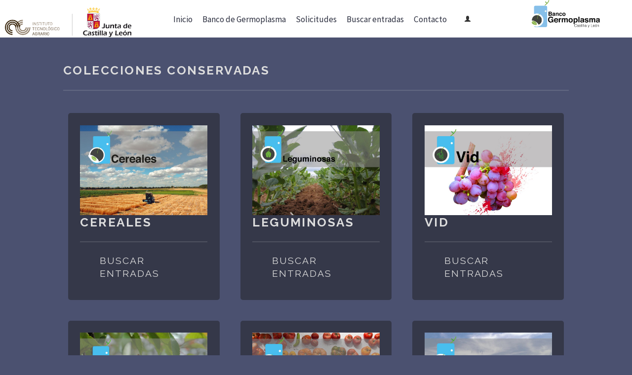

--- FILE ---
content_type: text/html;charset=UTF-8
request_url: http://germoplasma.itacyl.es/colecciones-conservadas
body_size: 11518
content:




































	
		
		
			<!DOCTYPE html>




























































<html class="ltr" dir="ltr" lang="es-ES">

<head>
	<!-- Global site tag (gtag.js) - Google Analytics -->
	<script async src="https://www.googletagmanager.com/gtag/js?id=G-V2SZLNKV2F"></script>
	<script>
  		window.dataLayer = window.dataLayer || [];
  		function gtag(){dataLayer.push(arguments);}
  		gtag('js', new Date());

  		gtag('config', 'G-V2SZLNKV2F');
	</script>
	<title>Colecciones conservadas - Germoplasma</title>

	<meta content="initial-scale=1.0, width=device-width" name="viewport" />






































<meta content="text/html; charset=UTF-8" http-equiv="content-type" />












<link data-senna-track="permanent" href="/o/frontend-theme-font-awesome-web/css/main.css" rel="stylesheet" type="text/css" />
<link data-senna-track="temporary" href="http://germoplasma.itacyl.es/colecciones-conservadas" rel="canonical" />

<meta property="og:locale" content="es_ES">
<meta property="og:locale:alternate" content="es_ES">
<meta property="og:site_name" content="Germoplasma">
<meta property="og:title" content="Colecciones conservadas - Germoplasma">
<meta property="og:type" content="website">
<meta property="og:url" content="http://germoplasma.itacyl.es/colecciones-conservadas">


<link href="http://germoplasma.itacyl.es/o/Germoplasma-v2-theme/images/favicon.ico" rel="icon" />



<link class="lfr-css-file" data-senna-track="temporary" href="http://germoplasma.itacyl.es/o/Germoplasma-v2-theme/css/clay.css?browserId=chrome&amp;themeId=GERMOPLASMAv2theme_WAR_Germoplasmav2theme&amp;minifierType=css&amp;languageId=es_ES&amp;b=7307&amp;t=1768799088000" id="liferayAUICSS" rel="stylesheet" type="text/css" />



<link data-senna-track="temporary" href="/o/frontend-css-web/main.css?browserId=chrome&amp;themeId=GERMOPLASMAv2theme_WAR_Germoplasmav2theme&amp;minifierType=css&amp;languageId=es_ES&amp;b=7307&amp;t=1768798998766" id="liferayPortalCSS" rel="stylesheet" type="text/css" />









	

	





	



	

		<link data-senna-track="temporary" href="/combo?browserId=chrome&amp;minifierType=&amp;themeId=GERMOPLASMAv2theme_WAR_Germoplasmav2theme&amp;languageId=es_ES&amp;b=7307&amp;com_liferay_journal_content_web_portlet_JournalContentPortlet_INSTANCE_nxMxrt69AwkY:%2Fcss%2Fmain.css&amp;com_liferay_product_navigation_product_menu_web_portlet_ProductMenuPortlet:%2Fcss%2Fmain.css&amp;com_liferay_product_navigation_user_personal_bar_web_portlet_ProductNavigationUserPersonalBarPortlet:%2Fcss%2Fmain.css&amp;com_liferay_site_navigation_menu_web_portlet_SiteNavigationMenuPortlet:%2Fcss%2Fmain.css&amp;t=1768799088000" id="83c01d1e" rel="stylesheet" type="text/css" />

	







<script data-senna-track="temporary" type="text/javascript">
	// <![CDATA[
		var Liferay = Liferay || {};

		Liferay.Browser = {
			acceptsGzip: function() {
				return true;
			},

			

			getMajorVersion: function() {
				return 131.0;
			},

			getRevision: function() {
				return '537.36';
			},
			getVersion: function() {
				return '131.0';
			},

			

			isAir: function() {
				return false;
			},
			isChrome: function() {
				return true;
			},
			isEdge: function() {
				return false;
			},
			isFirefox: function() {
				return false;
			},
			isGecko: function() {
				return true;
			},
			isIe: function() {
				return false;
			},
			isIphone: function() {
				return false;
			},
			isLinux: function() {
				return false;
			},
			isMac: function() {
				return true;
			},
			isMobile: function() {
				return false;
			},
			isMozilla: function() {
				return false;
			},
			isOpera: function() {
				return false;
			},
			isRtf: function() {
				return true;
			},
			isSafari: function() {
				return true;
			},
			isSun: function() {
				return false;
			},
			isWebKit: function() {
				return true;
			},
			isWindows: function() {
				return false;
			}
		};

		Liferay.Data = Liferay.Data || {};

		Liferay.Data.ICONS_INLINE_SVG = true;

		Liferay.Data.NAV_SELECTOR = '#navigation';

		Liferay.Data.NAV_SELECTOR_MOBILE = '#navigationCollapse';

		Liferay.Data.isCustomizationView = function() {
			return false;
		};

		Liferay.Data.notices = [
			

			
		];

		Liferay.PortletKeys = {
			DOCUMENT_LIBRARY: 'com_liferay_document_library_web_portlet_DLPortlet',
			DYNAMIC_DATA_MAPPING: 'com_liferay_dynamic_data_mapping_web_portlet_DDMPortlet',
			ITEM_SELECTOR: 'com_liferay_item_selector_web_portlet_ItemSelectorPortlet'
		};

		Liferay.PropsValues = {
			JAVASCRIPT_SINGLE_PAGE_APPLICATION_TIMEOUT: 0,
			NTLM_AUTH_ENABLED: false,
			UPLOAD_SERVLET_REQUEST_IMPL_MAX_SIZE: 2097152000
		};

		Liferay.ThemeDisplay = {

			

			
				getLayoutId: function() {
					return '19';
				},

				

				getLayoutRelativeControlPanelURL: function() {
					return '/group/germoplasma/~/control_panel/manage';
				},

				getLayoutRelativeURL: function() {
					return '/colecciones-conservadas';
				},
				getLayoutURL: function() {
					return 'http://germoplasma.itacyl.es/colecciones-conservadas';
				},
				getParentLayoutId: function() {
					return '33';
				},
				isControlPanel: function() {
					return false;
				},
				isPrivateLayout: function() {
					return 'false';
				},
				isVirtualLayout: function() {
					return false;
				},
			

			getBCP47LanguageId: function() {
				return 'es-ES';
			},
			getCanonicalURL: function() {

				

				return 'http\x3a\x2f\x2fgermoplasma\x2eitacyl\x2ees\x2fcolecciones-conservadas';
			},
			getCDNBaseURL: function() {
				return 'http://germoplasma.itacyl.es';
			},
			getCDNDynamicResourcesHost: function() {
				return '';
			},
			getCDNHost: function() {
				return '';
			},
			getCompanyGroupId: function() {
				return '151842';
			},
			getCompanyId: function() {
				return '151808';
			},
			getDefaultLanguageId: function() {
				return 'es_ES';
			},
			getDoAsUserIdEncoded: function() {
				return '';
			},
			getLanguageId: function() {
				return 'es_ES';
			},
			getParentGroupId: function() {
				return '151833';
			},
			getPathContext: function() {
				return '';
			},
			getPathImage: function() {
				return '/image';
			},
			getPathJavaScript: function() {
				return '/o/frontend-js-web';
			},
			getPathMain: function() {
				return '/c';
			},
			getPathThemeImages: function() {
				return 'http://germoplasma.itacyl.es/o/Germoplasma-v2-theme/images';
			},
			getPathThemeRoot: function() {
				return '/o/Germoplasma-v2-theme';
			},
			getPlid: function() {
				return '154170';
			},
			getPortalURL: function() {
				return 'http://germoplasma.itacyl.es';
			},
			getScopeGroupId: function() {
				return '151833';
			},
			getScopeGroupIdOrLiveGroupId: function() {
				return '151833';
			},
			getSessionId: function() {
				return '';
			},
			getSiteAdminURL: function() {
				return 'http://germoplasma.itacyl.es/group/germoplasma/~/control_panel/manage?p_p_lifecycle=0&p_p_state=maximized&p_p_mode=view';
			},
			getSiteGroupId: function() {
				return '151833';
			},
			getURLControlPanel: function() {
				return '/group/control_panel?refererPlid=154170';
			},
			getURLHome: function() {
				return 'http\x3a\x2f\x2fgermoplasma\x2eitacyl\x2ees\x2fweb\x2fgermoplasma\x2fhome';
			},
			getUserEmailAddress: function() {
				return '';
			},
			getUserId: function() {
				return '151811';
			},
			getUserName: function() {
				return '';
			},
			isAddSessionIdToURL: function() {
				return false;
			},
			isImpersonated: function() {
				return false;
			},
			isSignedIn: function() {
				return false;
			},
			isStateExclusive: function() {
				return false;
			},
			isStateMaximized: function() {
				return false;
			},
			isStatePopUp: function() {
				return false;
			}
		};

		var themeDisplay = Liferay.ThemeDisplay;

		Liferay.AUI = {

			

			getAvailableLangPath: function() {
				return 'available_languages.jsp?browserId=chrome&themeId=GERMOPLASMAv2theme_WAR_Germoplasmav2theme&colorSchemeId=01&minifierType=js&languageId=es_ES&b=7307&t=1768814855816';
			},
			getCombine: function() {
				return true;
			},
			getComboPath: function() {
				return '/combo/?browserId=chrome&minifierType=&languageId=es_ES&b=7307&t=1768798999488&';
			},
			getDateFormat: function() {
				return '%d/%m/%Y';
			},
			getEditorCKEditorPath: function() {
				return '/o/frontend-editor-ckeditor-web';
			},
			getFilter: function() {
				var filter = 'raw';

				
					
						filter = 'min';
					
					
				

				return filter;
			},
			getFilterConfig: function() {
				var instance = this;

				var filterConfig = null;

				if (!instance.getCombine()) {
					filterConfig = {
						replaceStr: '.js' + instance.getStaticResourceURLParams(),
						searchExp: '\\.js$'
					};
				}

				return filterConfig;
			},
			getJavaScriptRootPath: function() {
				return '/o/frontend-js-web';
			},
			getLangPath: function() {
				return 'aui_lang.jsp?browserId=chrome&themeId=GERMOPLASMAv2theme_WAR_Germoplasmav2theme&colorSchemeId=01&minifierType=js&languageId=es_ES&b=7307&t=1768798999488';
			},
			getPortletRootPath: function() {
				return '/html/portlet';
			},
			getStaticResourceURLParams: function() {
				return '?browserId=chrome&minifierType=&languageId=es_ES&b=7307&t=1768798999488';
			}
		};

		Liferay.authToken = 'J9uXK1QN';

		

		Liferay.currentURL = '\x2fcolecciones-conservadas';
		Liferay.currentURLEncoded = '\x252Fcolecciones-conservadas';
	// ]]>
</script>

<script src="/o/js_loader_config?t=1768799036032" type="text/javascript"></script>
<script data-senna-track="permanent" src="/combo?browserId=chrome&minifierType=js&languageId=es_ES&b=7307&t=1768798999488&/o/frontend-js-aui-web/aui/aui/aui.js&/o/frontend-js-aui-web/liferay/modules.js&/o/frontend-js-aui-web/liferay/aui_sandbox.js&/o/frontend-js-aui-web/aui/attribute-base/attribute-base.js&/o/frontend-js-aui-web/aui/attribute-complex/attribute-complex.js&/o/frontend-js-aui-web/aui/attribute-core/attribute-core.js&/o/frontend-js-aui-web/aui/attribute-observable/attribute-observable.js&/o/frontend-js-aui-web/aui/attribute-extras/attribute-extras.js&/o/frontend-js-aui-web/aui/event-custom-base/event-custom-base.js&/o/frontend-js-aui-web/aui/event-custom-complex/event-custom-complex.js&/o/frontend-js-aui-web/aui/oop/oop.js&/o/frontend-js-aui-web/aui/aui-base-lang/aui-base-lang.js&/o/frontend-js-aui-web/liferay/dependency.js&/o/frontend-js-aui-web/liferay/util.js&/o/frontend-js-web/loader/config.js&/o/frontend-js-web/loader/loader.js&/o/frontend-js-web/liferay/dom_task_runner.js&/o/frontend-js-web/liferay/events.js&/o/frontend-js-web/liferay/lazy_load.js&/o/frontend-js-web/liferay/liferay.js&/o/frontend-js-web/liferay/global.bundle.js&/o/frontend-js-web/liferay/portlet.js&/o/frontend-js-web/liferay/workflow.js" type="text/javascript"></script>




	

	<script data-senna-track="temporary" src="/o/js_bundle_config?t=1768799059438" type="text/javascript"></script>


<script data-senna-track="temporary" type="text/javascript">
	// <![CDATA[
		
			
				
				
			
		

		

		
	// ]]>
</script>





	
		

			

			
				<script data-senna-track="permanent" id="googleAnalyticsScript" type="text/javascript">
					(function(i, s, o, g, r, a, m) {
						i['GoogleAnalyticsObject'] = r;

						i[r] = i[r] || function() {
							var arrayValue = i[r].q || [];

							i[r].q = arrayValue;

							(i[r].q).push(arguments);
						};

						i[r].l = 1 * new Date();

						a = s.createElement(o);
						m = s.getElementsByTagName(o)[0];
						a.async = 1;
						a.src = g;
						m.parentNode.insertBefore(a, m);
					})(window, document, 'script', '//www.google-analytics.com/analytics.js', 'ga');

					

					
						
						
							ga('create', 'UA-364884-36', 'auto');
						
					

					

					

					ga('send', 'pageview');

					
						Liferay.on(
							'endNavigate',
							function(event) {
								ga('set', 'page', event.path);
								ga('send', 'pageview');
							}
						);
					
				</script>
			
		
		
	



	
		
		

			

			
		
	












	

	





	



	



















<link class="lfr-css-file" data-senna-track="temporary" href="http://germoplasma.itacyl.es/o/Germoplasma-v2-theme/css/main.css?browserId=chrome&amp;themeId=GERMOPLASMAv2theme_WAR_Germoplasmav2theme&amp;minifierType=css&amp;languageId=es_ES&amp;b=7307&amp;t=1768799088000" id="liferayThemeCSS" rel="stylesheet" type="text/css" />




	<style data-senna-track="temporary" type="text/css">
		#breadcrumbs {
    display: none;
}
	</style>





	<style data-senna-track="temporary" type="text/css">

		

			

		

			

		

			

		

			

		

			

		

			

		

			

		

			

		

			

		

			

		

			

		

			

		

	</style>


<style data-senna-track="temporary" type="text/css">
</style>
<script type="text/javascript">
// <![CDATA[
Liferay.SPA = Liferay.SPA || {};
Liferay.SPA.cacheExpirationTime = -1;
Liferay.SPA.clearScreensCache = false;
Liferay.SPA.debugEnabled = false;
Liferay.SPA.excludedPaths = ["/c/document_library","/documents","/image"];
Liferay.SPA.loginRedirect = '';
Liferay.SPA.navigationExceptionSelectors = ':not([target="_blank"]):not([data-senna-off]):not([data-resource-href]):not([data-cke-saved-href]):not([data-cke-saved-href])';
Liferay.SPA.requestTimeout = 0;
Liferay.SPA.userNotification = {
	message: 'Parece que esto está tardando más de lo esperado.',
	timeout: 30000,
	title: 'Vaya'
};
// ]]>
</script><script type="text/javascript">
// <![CDATA[
Liferay.Loader.require('frontend-js-spa-web@4.0.32/liferay/init.es', function(frontendJsSpaWeb4032LiferayInitEs) {
try {
(function() {
var frontendJsSpaWebLiferayInitEs = frontendJsSpaWeb4032LiferayInitEs;
frontendJsSpaWebLiferayInitEs.default.init(
	function(app) {
		app.setPortletsBlacklist({"com_liferay_nested_portlets_web_portlet_NestedPortletsPortlet":true,"com_liferay_site_navigation_directory_web_portlet_SitesDirectoryPortlet":true,"JornadasPorlet":true,"ObsSignupPortlet":true,"com_liferay_login_web_portlet_LoginPortlet":true,"com_liferay_login_web_portlet_FastLoginPortlet":true});
		app.setValidStatusCodes([221,490,494,499,491,492,493,495,220]);
	}
);
})();
} catch (err) {
	console.error(err);
}
});
// ]]>
</script>

























<script data-senna-track="temporary" type="text/javascript">
	if (window.Analytics) {
		window._com_liferay_document_library_analytics_isViewFileEntry = false;
	}
</script>







<script type="text/javascript">
// <![CDATA[
Liferay.on(
	'ddmFieldBlur', function(event) {
		if (window.Analytics) {
			Analytics.send(
				'fieldBlurred',
				'Form',
				{
					fieldName: event.fieldName,
					focusDuration: event.focusDuration,
					formId: event.formId,
					page: event.page
				}
			);
		}
	}
);

Liferay.on(
	'ddmFieldFocus', function(event) {
		if (window.Analytics) {
			Analytics.send(
				'fieldFocused',
				'Form',
				{
					fieldName: event.fieldName,
					formId: event.formId,
					page: event.page
				}
			);
		}
	}
);

Liferay.on(
	'ddmFormPageShow', function(event) {
		if (window.Analytics) {
			Analytics.send(
				'pageViewed',
				'Form',
				{
					formId: event.formId,
					page: event.page,
					title: event.title
				}
			);
		}
	}
);

Liferay.on(
	'ddmFormSubmit', function(event) {
		if (window.Analytics) {
			Analytics.send(
				'formSubmitted',
				'Form',
				{
					formId: event.formId
				}
			);
		}
	}
);

Liferay.on(
	'ddmFormView', function(event) {
		if (window.Analytics) {
			Analytics.send(
				'formViewed',
				'Form',
				{
					formId: event.formId,
					title: event.title
				}
			);
		}
	}
);
// ]]>
</script>

	
	<link rel="stylesheet" type="text/css" href="http://germoplasma.itacyl.es/o/Germoplasma-v2-theme/css/datatable-bootstrap.min.css" media="screen">
	
	<link rel="stylesheet" href="http://germoplasma.itacyl.es/o/Germoplasma-v2-theme/css/font-awesome-4.7.0/css/font-awesome.min.css">
	<link href="http://germoplasma.itacyl.es/o/Germoplasma-v2-theme/css/bootstrap-table.min.css" rel="stylesheet"/>
	
	<link href="https://fonts.googleapis.com/css?family=Open+Sans:300,400,700" rel="stylesheet">
	<link href="https://fonts.googleapis.com/css?family=Raleway:400,700|Source+Sans+Pro:300,400" rel="stylesheet">
	<script>
    	Liferay.Loader.define._amd = Liferay.Loader.define.amd;
    	Liferay.Loader.define.amd = false;
	</script>	
	<script src="https://code.jquery.com/jquery-3.4.1.min.js" crossorigin="anonymous"></script>
	<script src="https://maxcdn.bootstrapcdn.com/bootstrap/4.0.0/js/bootstrap.min.js" integrity="sha384-JZR6Spejh4U02d8jOt6vLEHfe/JQGiRRSQQxSfFWpi1MquVdAyjUar5+76PVCmYl" crossorigin="anonymous"></script>
	<script type="text/javascript" src="http://germoplasma.itacyl.es/o/Germoplasma-v2-theme/js/burguer-menu.js"></script>
	<script type="text/javascript" src="http://germoplasma.itacyl.es/o/Germoplasma-v2-theme/js/datatable.min.js"></script>
	<script type="text/javascript" src="http://germoplasma.itacyl.es/o/Germoplasma-v2-theme/js/datatable.jquery.min.js"></script>

	<script>
    	Liferay.Loader.define.amd = Liferay.Loader.define._amd;
	</script>
</head>
<body class="chrome controls-visible  yui3-skin-sam guest-site signed-out public-page site">

<!-- <div class="se-pre-con"></div> -->
 

















































	<nav aria-label="Enlaces rápidos" class="quick-access-nav" id="exli_quickAccessNav">
		<h1 class="hide-accessible">Navegación</h1>

		<ul>
			
				<li><a href="#main-content">Saltar al contenido</a></li>
			

			
		</ul>
	</nav>




























































































































	

	<div class="portlet-boundary portlet-boundary_com_liferay_site_navigation_menu_web_portlet_SiteNavigationMenuPortlet_  portlet-static portlet-static-end portlet-barebone portlet-navigation " id="p_p_id_com_liferay_site_navigation_menu_web_portlet_SiteNavigationMenuPortlet_INSTANCE_NavegacionMoviles_4awe_">
		<span id="p_com_liferay_site_navigation_menu_web_portlet_SiteNavigationMenuPortlet_INSTANCE_NavegacionMoviles_4awe"></span>




	

	
		
			






































	
	
	
		
<section class="portlet" id="portlet_com_liferay_site_navigation_menu_web_portlet_SiteNavigationMenuPortlet_INSTANCE_NavegacionMoviles_4awe">


	<div class="portlet-content">

		<div class="autofit-float autofit-row portlet-header">
			<div class="autofit-col autofit-col-expand">
				<h2 class="portlet-title-text">Menú de navegación</h2>
			</div>

			<div class="autofit-col autofit-col-end">
				<div class="autofit-section">
				</div>
			</div>
		</div>

		
			<div class=" portlet-content-container">
				


	<div class="portlet-body">



	
		
			
			
				
					



















































	

				

				
					
					
						


	

		




















	
	
		<style>
    .notBrowsable {
        pointer-events: none;
    }
	@media (max-width: 950px) {
		#heading {
			position: relative;
			top: auto;
		}
	}
</style>

<ul id="menu-moviles" class="menu-moviles clearfix">
		<li>
			<a target="_self" class=' ' href='http://germoplasma.itacyl.es/home'>
				<p>Inicio</p>
			</a>
		</li>
		<li>
			<a target="_self" class=' current-site-navitem notBrowsable' href='http://germoplasma.itacyl.es/c/portal/layout?p_v_l_s_g_id=0&amp;groupId=151833&amp;privateLayout=false&amp;layoutId=21'>
				<p>Banco de Germoplasma</p>
			</a>
				<div class="triangle-down invisible"></div>
                <ul class="child-menu child-menu-header" role="menu">
		<li>
			<a target="_self" class="" style="margin: 0; font-weight: 300; font-size: 12pt;" href="http://germoplasma.itacyl.es/proyectos" > Proyectos </a>
		</li>
		<li>
			<a target="_self" class="" style="margin: 0; font-weight: 300; font-size: 12pt;" href="http://germoplasma.itacyl.es/-por-que-un-banco-de-germoplasma-" > ¿Por qué un banco? </a>
		</li>
		<li>
			<a target="_self" class="" style="margin: 0; font-weight: 300; font-size: 12pt;" href="http://germoplasma.itacyl.es/-que-son-los-recursos-fitogeneticos-" > ¿Qué son los RRFF? </a>
		</li>
		<li>
			<a target="_self" class="" style="margin: 0; font-weight: 300; font-size: 12pt;" href="http://germoplasma.itacyl.es/instalaciones" > Instalaciones </a>
		</li>
		<li>
			<a target="_self" class=" current-site-navitem" style="margin: 0; font-weight: 300; font-size: 12pt;" href="http://germoplasma.itacyl.es/colecciones-conservadas" > Colecciones conservadas </a>
		</li>
		<li>
			<a target="_self" class="" style="margin: 0; font-weight: 300; font-size: 12pt;" href="http://germoplasma.itacyl.es/publicaciones" > Publicaciones </a>
		</li>
		<li>
			<a target="_self" class="" style="margin: 0; font-weight: 300; font-size: 12pt;" href="http://germoplasma.itacyl.es/tratado-internacional-de-los-recursos-fitogeneticos-para-la-alimentacion-y-la-agricultura" > Tratado Internacional </a>
		</li>
                </ul>
		</li>
		<li>
			<a target="_self" class=' ' href='http://germoplasma.itacyl.es/solicitudes'>
				<p>Solicitudes</p>
			</a>
				<div class="triangle-down invisible"></div>
                <ul class="child-menu child-menu-header" role="menu">
		<li>
			<a target="_self" class="" style="margin: 0; font-weight: 300; font-size: 12pt;" href="http://germoplasma.itacyl.es/solicitud-de-germoplasma" > Solicitar </a>
		</li>
                </ul>
		</li>
		<li>
			<a target="_self" class=' ' href='http://germoplasma.itacyl.es/banco-de-germoplasma'>
				<p>Buscar entradas</p>
			</a>
		</li>
		<li>
			<a target="_self" class=' ' href='http://germoplasma.itacyl.es/contacto'>
				<p>Contacto</p>
			</a>
		</li>
	<li>
			<a target="_self" href='/acceso'>
				<p>Acceso</p>
			</a>		
	</li>
</ul>
	
	
	


	
	

					
				
			
		
	
	



	</div>

			</div>
		
	</div>
</section>
	

		
		
	







	</div>







<div class="container-fluid" id="wrapper">
	
	<nav class="navbar navbar-default navbar-fixed-top">
		<header id="banner" role="banner">
			<div id="heading" class="clearfix cabecera_logo_nav_rrss_lang">
				<div class="pull-left">








































	

	<div class="portlet-boundary portlet-boundary_com_liferay_site_navigation_menu_web_portlet_SiteNavigationMenuPortlet_  portlet-static portlet-static-end portlet-barebone portlet-navigation " id="p_p_id_com_liferay_site_navigation_menu_web_portlet_SiteNavigationMenuPortlet_INSTANCE_155247_">
		<span id="p_com_liferay_site_navigation_menu_web_portlet_SiteNavigationMenuPortlet_INSTANCE_155247"></span>




	

	
		
			






































	
	
	
		
<section class="portlet" id="portlet_com_liferay_site_navigation_menu_web_portlet_SiteNavigationMenuPortlet_INSTANCE_155247">


	<div class="portlet-content">

		<div class="autofit-float autofit-row portlet-header">
			<div class="autofit-col autofit-col-expand">
				<h2 class="portlet-title-text">Menú de navegación</h2>
			</div>

			<div class="autofit-col autofit-col-end">
				<div class="autofit-section">
				</div>
			</div>
		</div>

		
			<div class=" portlet-content-container">
				


	<div class="portlet-body">



	
		
			
			
				
					



















































	

				

				
					
					
						


	

		




















	
	
		<style>
.logos-cabecera li {
	border-right: 0px solid #9B9B99;
}
.logos-cabecera li img {
    padding-left: 10px;
	max-height: 120px;
}
.logos-cabecera li:first-child img {
    padding: 0px;
}
</style>

	<div class="logos-cabecera">

				<a href="http://www.itacyl.es">
						<img class="float-left" src="/documents/151833/154402/Logo_ITACYL_JCYL.png/c1ed8689-1d76-2215-8cc6-b1193c6ae21c?t=1533884000016" />
						<span class="sr-only">Enlace a Logo ITACYL JCYL</span>
				</a>
	</div>

	
	
	


	
	

					
				
			
		
	
	



	</div>

			</div>
		
	</div>
</section>
	

		
		
	







	</div>






				</div>
				<div class="child-floating">








































	

	<div class="portlet-boundary portlet-boundary_com_liferay_site_navigation_menu_web_portlet_SiteNavigationMenuPortlet_  portlet-static portlet-static-end portlet-barebone portlet-navigation " id="p_p_id_com_liferay_site_navigation_menu_web_portlet_SiteNavigationMenuPortlet_INSTANCE_NavegacionPrincipal_2pgn_">
		<span id="p_com_liferay_site_navigation_menu_web_portlet_SiteNavigationMenuPortlet_INSTANCE_NavegacionPrincipal_2pgn"></span>




	

	
		
			






































	
	
	
		
<section class="portlet" id="portlet_com_liferay_site_navigation_menu_web_portlet_SiteNavigationMenuPortlet_INSTANCE_NavegacionPrincipal_2pgn">


	<div class="portlet-content">

		<div class="autofit-float autofit-row portlet-header">
			<div class="autofit-col autofit-col-expand">
				<h2 class="portlet-title-text">Menú de navegación</h2>
			</div>

			<div class="autofit-col autofit-col-end">
				<div class="autofit-section">
				</div>
			</div>
		</div>

		
			<div class=" portlet-content-container">
				


	<div class="portlet-body">



	
		
			
			
				
					



















































	

				

				
					
					
						


	

		




















	
	
		<style>
    .notBrowsable {
        pointer-events: none;
    }
	.menu-principal {
		margin-right: 12vw;
	}

	.glyphicon.glyphicon-user {
    	font-size: 12px;
		margin-bottom: 1px;
		color: #333 !important;
	}
	
	.monigote-login{
	    width:30%;
	    left:50%;
	}

	@media (max-width: 1366px) {
		.menu-principal {
			margin-right: 4vw;
		}
	}
	@media (max-width: 1182px) {
		.menu-principal {
			margin-right: 1vw;
		}
	}
	@media (max-width: 1127px) {
		.menu-principal {
			margin-right: 0;
		}
		.selector-lenguaje {
			margin: 45px 0vw 0 2vw;
		}
	}
	@media (max-width: 950px) {
		.selector-lenguaje {
			margin: 10px 0 0 1vw;
		}
	}
</style>

<ul class="menu-principal clearfix">
		<li>
			<a target="_self" class=' ' href='http://germoplasma.itacyl.es/home'>
				<p>Inicio</p>
			</a>
		</li>
		<span class="list-separator">|</span>
		<li>
			<a target="_self" class='current-site-navitem notBrowsable' href='http://germoplasma.itacyl.es/c/portal/layout?p_v_l_s_g_id=0&amp;groupId=151833&amp;privateLayout=false&amp;layoutId=21'>
				<p>Banco de Germoplasma</p>
			</a>
                <div class="triangle-down invisible"></div>
                <ul class="child-menu child-menu-header" role="menu">
		<li>
			<a target="_self" class="" style="margin: 0; font-weight: 300; font-size: .875em;" href="http://germoplasma.itacyl.es/proyectos" > Proyectos </a>
		</li>
		<li>
			<a target="_self" class="" style="margin: 0; font-weight: 300; font-size: .875em;" href="http://germoplasma.itacyl.es/-por-que-un-banco-de-germoplasma-" > ¿Por qué un banco? </a>
		</li>
		<li>
			<a target="_self" class="" style="margin: 0; font-weight: 300; font-size: .875em;" href="http://germoplasma.itacyl.es/-que-son-los-recursos-fitogeneticos-" > ¿Qué son los RRFF? </a>
		</li>
		<li>
			<a target="_self" class="" style="margin: 0; font-weight: 300; font-size: .875em;" href="http://germoplasma.itacyl.es/instalaciones" > Instalaciones </a>
		</li>
		<li>
			<a target="_self" class=" current-site-navitem" style="margin: 0; font-weight: 300; font-size: .875em;" href="http://germoplasma.itacyl.es/colecciones-conservadas" > Colecciones conservadas </a>
		</li>
		<li>
			<a target="_self" class="" style="margin: 0; font-weight: 300; font-size: .875em;" href="http://germoplasma.itacyl.es/publicaciones" > Publicaciones </a>
		</li>
		<li>
			<a target="_self" class="" style="margin: 0; font-weight: 300; font-size: .875em;" href="http://germoplasma.itacyl.es/tratado-internacional-de-los-recursos-fitogeneticos-para-la-alimentacion-y-la-agricultura" > Tratado Internacional </a>
		</li>
                </ul>
		</li>
		<span class="list-separator">|</span>
		<li>
			<a target="_self" class=' ' href='http://germoplasma.itacyl.es/solicitudes'>
				<p>Solicitudes</p>
			</a>
                <div class="triangle-down invisible"></div>
                <ul class="child-menu child-menu-header" role="menu">
		<li>
			<a target="_self" class="" style="margin: 0; font-weight: 300; font-size: .875em;" href="http://germoplasma.itacyl.es/solicitud-de-germoplasma" > Solicitar </a>
		</li>
                </ul>
		</li>
		<span class="list-separator">|</span>
		<li>
			<a target="_self" class=' ' href='http://germoplasma.itacyl.es/banco-de-germoplasma'>
				<p>Buscar entradas</p>
			</a>
		</li>
		<span class="list-separator">|</span>
		<li>
			<a target="_self" class=' ' href='http://germoplasma.itacyl.es/contacto'>
				<p>Contacto</p>
			</a>
		</li>
		
	<span class="list-separator">|</span>
	<li>
			    <a target="_self" href='/acceso' class="monigote-login">
				<p class='glyphicon glyphicon-user'></p>
			</a>		
	</li>
</ul>
	
	
	


	
	

					
				
			
		
	
	



	</div>

			</div>
		
	</div>
</section>
	

		
		
	







	</div>














































	

	<div class="portlet-boundary portlet-boundary_com_liferay_site_navigation_menu_web_portlet_SiteNavigationMenuPortlet_  portlet-static portlet-static-end portlet-barebone portlet-navigation " id="p_p_id_com_liferay_site_navigation_menu_web_portlet_SiteNavigationMenuPortlet_INSTANCE_RedesSociales_m3gg_">
		<span id="p_com_liferay_site_navigation_menu_web_portlet_SiteNavigationMenuPortlet_INSTANCE_RedesSociales_m3gg"></span>




	

	
		
			






































	
	
	
		
<section class="portlet" id="portlet_com_liferay_site_navigation_menu_web_portlet_SiteNavigationMenuPortlet_INSTANCE_RedesSociales_m3gg">


	<div class="portlet-content">

		<div class="autofit-float autofit-row portlet-header">
			<div class="autofit-col autofit-col-expand">
				<h2 class="portlet-title-text">Menú de navegación</h2>
			</div>

			<div class="autofit-col autofit-col-end">
				<div class="autofit-section">
				</div>
			</div>
		</div>

		
			<div class=" portlet-content-container">
				


	<div class="portlet-body">



	
		
			
			
				
					



















































	

				

				
					
					
						


	

		




















	
	
		<style>
.logos-cabecera li {
	border-right: 0px solid #9B9B99;
}
.logos-cabecera li img {
    padding-left: 10px;
	max-height: 120px;
}
.logos-cabecera li:first-child img {
    padding: 0px;
}
</style>

	<div class="logos-cabecera">

				<a href="http://germoplasma.itacyl.es/logo-germoplasma">
						<img class="float-left secundario" src="/documents/151833/154402/ciale_sm.jpg/a8a73f06-6c2a-d2f2-7f5f-c886b66fc1dc?t=1534155834083" />
						<span class="sr-only">Enlace a Logo Germoplasma</span>
				</a>
	</div>

	
	
	


	
	

					
				
			
		
	
	



	</div>

			</div>
		
	</div>
</section>
	

		
		
	







	</div>






						
				</div>
				<div id="burguer-menu" class="burguer-menu" onclick="toggle_menu(this)">
					<div class="bar1"></div>
					<div class="bar2"></div>
					<div class="bar3"></div>
				</div>				
			</div>
		</header>
	</nav>

	<section id="content">
		<h1 class="hide-accessible">Colecciones conservadas</h1>

			<nav id="breadcrumbs">








































	

	<div class="portlet-boundary portlet-boundary_com_liferay_site_navigation_breadcrumb_web_portlet_SiteNavigationBreadcrumbPortlet_  portlet-static portlet-static-end portlet-barebone portlet-breadcrumb " id="p_p_id_com_liferay_site_navigation_breadcrumb_web_portlet_SiteNavigationBreadcrumbPortlet_">
		<span id="p_com_liferay_site_navigation_breadcrumb_web_portlet_SiteNavigationBreadcrumbPortlet"></span>




	

	
		
			






































	
	
	
		
<section class="portlet" id="portlet_com_liferay_site_navigation_breadcrumb_web_portlet_SiteNavigationBreadcrumbPortlet">


	<div class="portlet-content">

		<div class="autofit-float autofit-row portlet-header">
			<div class="autofit-col autofit-col-expand">
				<h2 class="portlet-title-text">Ruta de navegación</h2>
			</div>

			<div class="autofit-col autofit-col-end">
				<div class="autofit-section">
				</div>
			</div>
		</div>

		
			<div class=" portlet-content-container">
				


	<div class="portlet-body">



	
		
			
			
				
					



















































	

				

				
					
					
						


	

		































































<nav aria-label="Ruta de navegación" id="_com_liferay_site_navigation_breadcrumb_web_portlet_SiteNavigationBreadcrumbPortlet_breadcrumbs-defaultScreen">
	

		

			<ol class="breadcrumb">
			<li class="breadcrumb-item">
					<a class="breadcrumb-link" href="http://germoplasma.itacyl.es/c/portal/layout?p_v_l_s_g_id=0&groupId=151833&privateLayout=false&layoutId=21" title="Banco de Germoplasma">
						<span class="breadcrumb-text-truncate">Banco de Germoplasma</span>
					</a>
			</li>
			<li class="breadcrumb-item">
					<span class="active breadcrumb-text-truncate">Colecciones conservadas</span>
			</li>
	</ol>

	
</nav>

	
	

					
				
			
		
	
	



	</div>

			</div>
		
	</div>
</section>
	

		
		
	







	</div>






			</nav>


































	
	

		




















	
	
		<style type="text/css">
			.master-layout-fragment .portlet-header {
				display: none;
			}
		</style>

		

		















































	
		
		
		
		
			
				

					<div class="columns-1" id="main-content" role="main">
	<div class="portlet-layout row">
		<div class="col-md-12 portlet-column portlet-column-only" id="column-1">
			<div class="portlet-dropzone portlet-column-content portlet-column-content-only" id="layout-column_column-1">







































	

	<div class="portlet-boundary portlet-boundary_com_liferay_journal_content_web_portlet_JournalContentPortlet_  portlet-static portlet-static-end portlet-barebone portlet-journal-content " id="p_p_id_com_liferay_journal_content_web_portlet_JournalContentPortlet_INSTANCE_nxMxrt69AwkY_">
		<span id="p_com_liferay_journal_content_web_portlet_JournalContentPortlet_INSTANCE_nxMxrt69AwkY"></span>




	

	
		
			






































	
	
	
		
<section class="portlet" id="portlet_com_liferay_journal_content_web_portlet_JournalContentPortlet_INSTANCE_nxMxrt69AwkY">


	<div class="portlet-content">

		<div class="autofit-float autofit-row portlet-header">
			<div class="autofit-col autofit-col-expand">
				<h2 class="portlet-title-text">Destacados - Colecciones conservadas</h2>
			</div>

			<div class="autofit-col autofit-col-end">
				<div class="autofit-section">


















<div class="visible-interaction">
	
		

		

		

		
	
</div>				</div>
			</div>
		</div>

		
			<div class=" portlet-content-container">
				


	<div class="portlet-body">



	
		
			
			
				
					



















































	

				

				
					
					
						


	

		
































	
	
		
			
			
				
					
					
					

						

						<div class="" data-fragments-editor-item-id="29301-154747" data-fragments-editor-item-type="fragments-editor-mapped-item" >
							

















<div class="journal-content-article " data-analytics-asset-id="154745" data-analytics-asset-title="Destacados - Colecciones conservadas" data-analytics-asset-type="web-content">
	

	<style>
.enlaceSubMenu {
    color:white;
}

.enlaceSubMenu:hover {
    color:#B5C618;
}


.major {
    padding-bottom: 0.1em;
    /* border-bottom: solid 2px rgba(255, 255, 255, 0.125); */
    border-bottom: none;
}
.tamanioLetra {
    font-size: 12pt;
    line-height: 20pt;
}
.anchoPantalla {
    width: 80vw;
    margin: auto;
    max-width: 1200px;
}


.margenMenu {
    min-height: 130px;
}

/*
#menusBanco	ul ul  {
			    position: absolute;
			    /* overflow: hidden; */
			    /* height: 0; */
			    width: 0;
			    overflow: hidden;
			   
			    top: 20px;;
			    background: #efefef;
			    padding-left:0px;
			    z-index:200;
			}
			
#menusBanco	.submenu:hover ul {
			    width: 350px!important;
			    height:auto;
			    
			    
			}

#menusBanco	.submenu:hover {
     color: #B5C618;
	cursor:pointer;
}
		
		
#menusBanco	.submenu:hover li {
				.child-menu:hover li{
					background:#8E0028;
				}		
		}
			
		
		
#menusBanco	 ul li {
			    position: relative;
			}
			
.claseEscondida{
   
    display:grid;
    padding-left:15px;
    background: rgba(55, 55, 55, 0.95);
}


.claseEscondida a{

     color: #B6B4B5;
     padding:10px;

}
.claseEscondida a:hover{

    color: #B5C618;

}
 */

@media only screen and (max-width: 750px) {
    .margenMenu {
        min-height:180px;
    }
    
    
    .anchoPantalla{
        margin-top:15%;
    }
}
	
/* Features */

	.features {
		display: -moz-flex;
		display: -webkit-flex;
		display: -ms-flex;
		display: flex;
		justify-content:center;
		-moz-flex-wrap: wrap;
		-webkit-flex-wrap: wrap;
		-ms-flex-wrap: wrap;
		flex-wrap: wrap;
		margin: 0 0 2em 0;
	}

		.features article {
			padding: 1.75em 1.75em 0.1em 1.75em ;
			background-color: #353849;
			border-radius: 5px;
			margin: 1.5em 3em 1.5em 0;
			width: calc(32% - 1.5em);
		}

			.features article:nth-child(3n) {
				margin-right: 0;
			}

			.features article .image {
				border-radius: 5px 5px 0 0;
				display: block;
				margin-bottom: 1.75em;
				margin-left: -1.75em;
				margin-top: -1.75em;
				position: relative;
				width: calc(100% + 3.5em);
			}

				.features article .image img {
					border-radius: 5px 5px 0 0;
					width: 100%;
				}

		@media screen and (max-width: 980px) {

			.features article {
				margin: 1em 2em 1em 0;
				width: calc(32% - 1em);
			}

		}

		@media screen and (max-width: 736px) {

			.features article {
				padding: 1.5em 1.5em 0.1em 1.5em ;
				margin: 0.875em 1.75em 0.875em 0;
				width: calc(50% - 0.875em - 1px);
			}

				.features article .image {
					margin-bottom: 1.5em;
					margin-left: -1.5em;
					margin-top: -1.5em;
					width: calc(100% + 3em);
				}

		}

		@media screen and (max-width: 640px) {

			.features {
				display: block;
			}

				.features article {
					width: 100%;
					margin: 0 0 2em 0 !important;
				}

		}

</style>

<div class="anchoPantalla">
    <h3 class="major">Colecciones conservadas</h3>
    <div class="tamanioLetra"></div>


    
	<section class="features">
				<article>
					<img src="/documents/151833/154405/10_sm.jpg/233f016e-2155-8830-3aea-b207a8569bf4?t=1530782604627" alt="">
					<h3 class="major">Cereales</h3>
					<div class="tamanioLetra">
						<ul>
								<li style="list-style:none;">
									<a class="special" target="_self" href="/web/germoplasma/banco-de-germoplasma">Buscar entradas</a>
								</li>  
						</ul>
					</div>
				</article>
				<article>
					<img src="/documents/151833/154405/11_sm.jpg/e102add5-337b-bd42-d8d3-f0d649c61dc2?t=1530887132053" alt="">
					<h3 class="major">Leguminosas</h3>
					<div class="tamanioLetra">
						<ul>
								<li style="list-style:none;">
									<a class="special" target="_self" href="/web/germoplasma/banco-de-germoplasma">Buscar entradas</a>
								</li>  
						</ul>
					</div>
				</article>
				<article>
					<img src="/documents/151833/154405/12_sm.jpg/5d0535c1-4cf3-9694-f1ff-29ddb9b1e32a?t=1530887132076" alt="">
					<h3 class="major">Vid</h3>
					<div class="tamanioLetra">
						<ul>
								<li style="list-style:none;">
									<a class="special" target="_self" href="/web/germoplasma/banco-de-germoplasma">Buscar entradas</a>
								</li>  
						</ul>
					</div>
				</article>
				<article>
					<img src="/documents/151833/154405/13_sm.jpg/1ee2e4c3-d730-f786-ebd3-0d30a1d80b0f?t=1530782604364" alt="">
					<h3 class="major">Frutales</h3>
					<div class="tamanioLetra">
						<ul>
								<li style="list-style:none;">
									<a class="special" target="_self" href="/web/germoplasma/banco-de-germoplasma">Buscar entradas</a>
								</li>  
						</ul>
					</div>
				</article>
				<article>
					<img src="/documents/151833/154405/14_sm.jpg/d00ae3ad-cb06-7879-650e-3d811cb11cd4?t=1530782604451" alt="">
					<h3 class="major">Hortícolas</h3>
					<div class="tamanioLetra">
						<ul>
								<li style="list-style:none;">
									<a class="special" target="_self" href="/web/germoplasma/banco-de-germoplasma">Buscar entradas</a>
								</li>  
						</ul>
					</div>
				</article>
				<article>
					<img src="/documents/151833/154405/15_sm.jpg/575dc9cd-9973-0c30-aba8-9f6fac10536f?t=1530782604542" alt="">
					<h3 class="major">Aromáticas</h3>
					<div class="tamanioLetra">
						<ul>
								<li style="list-style:none;">
									<a class="special" target="_self" href="/web/germoplasma/banco-de-germoplasma">Buscar entradas</a>
								</li>  
						</ul>
					</div>
				</article>
	</section>

</div>

<script>    
function GoTo(idDiv) {
    $('html, body').animate({
        scrollTop: $("#"+idDiv).offset().top - 150
    }, 550);
};

$('.features a').click(function(e){
    e.preventDefault();

    if (this.hash.substr(1) != ""){
        GoTo(this.hash.substr(1));
    } else {
        location.href=this.href;
    }
    
});
</script>
</div>





							
						</div>
					
				
			
		
	




	

	

	

	

	

	




	
	

					
				
			
		
	
	



	</div>

			</div>
		
	</div>
</section>
	

		
		
	







	</div>






</div>
		</div>
	</div>
</div>

				
				
			
		
		
		
		
	


	


<form action="#" aria-hidden="true" class="hide" id="hrefFm" method="post" name="hrefFm"><span></span><input hidden type="submit"/></form>

	
	</section>

	<footer id="footer" role="contentinfo">
		<div class="container-fluid">








































	

	<div class="portlet-boundary portlet-boundary_com_liferay_journal_content_web_portlet_JournalContentPortlet_  portlet-static portlet-static-end portlet-barebone portlet-journal-content " id="p_p_id_com_liferay_journal_content_web_portlet_JournalContentPortlet_INSTANCE_rID154763_">
		<span id="p_com_liferay_journal_content_web_portlet_JournalContentPortlet_INSTANCE_rID154763"></span>




	

	
		
			






































	
	
	
		
<section class="portlet" id="portlet_com_liferay_journal_content_web_portlet_JournalContentPortlet_INSTANCE_rID154763">


	<div class="portlet-content">

		<div class="autofit-float autofit-row portlet-header">
			<div class="autofit-col autofit-col-expand">
				<h2 class="portlet-title-text">Contenido Footer</h2>
			</div>

			<div class="autofit-col autofit-col-end">
				<div class="autofit-section">


















<div class="visible-interaction">
	
		

		

		

		
	
</div>				</div>
			</div>
		</div>

		
			<div class=" portlet-content-container">
				


	<div class="portlet-body">



	
		
			
			
				
					



















































	

				

				
					
					
						


	

		
































	
	
		
			
			
				
					
					
					

						

						<div class="" data-fragments-editor-item-id="29301-154765" data-fragments-editor-item-type="fragments-editor-mapped-item" >
							

















<div class="journal-content-article " data-analytics-asset-id="154763" data-analytics-asset-title="Contenido Footer" data-analytics-asset-type="web-content">
	

	<style>
.textos-grandes a,
.textos-grandes span,
.textos-grandes p{
    font-size: 22px;
    font-family: 'Source Sans Pro', sans-serif;
    line-height: 1.65;
    font-weight: 300;
}
</style>
<div class="container-fluid textos-grandes">
    <p class="text-right" style="text-align: center;"><a href="/mapa-web" style="font-size: 13pt;margin: 5px 15px;">Mapa web</a>&nbsp;&nbsp;&nbsp;<a href="/aviso-legal" style="font-size: 13pt;margin: 5px 15px;">Aviso legal</a></p>

<p class="text-right"><img class="imagen-pie" src="/documents/151833/154402/territorio.png/1cb50655-55c5-fe92-65b1-5cc08728c1b8?t=1533885829873" style="float: left;" /><img class="imagen-pie" src="/documents/151833/154402/feder.png/a6282a08-7065-3248-d009-6445ba307f0d?t=1533885811856" /></p>
</div>
</div>





							
						</div>
					
				
			
		
	




	

	

	

	

	

	




	
	

					
				
			
		
	
	



	</div>

			</div>
		
	</div>
</section>
	

		
		
	







	</div>







		</div>
	</footer>
	
</div>


















































































	

	





	



	









	

	





	



	









<script type="text/javascript">
// <![CDATA[

	
		
		

			

			
		
	

// ]]>
</script>













<script type="text/javascript">
	// <![CDATA[

		

		Liferay.currentURL = '\x2fcolecciones-conservadas';
		Liferay.currentURLEncoded = '\x252Fcolecciones-conservadas';

	// ]]>
</script>



	

	

	<script type="text/javascript">
		// <![CDATA[
			
				

				

				
			
		// ]]>
	</script>












	

	

		

		
	


<script type="text/javascript">
// <![CDATA[

	
		Liferay.Portlet.register('com_liferay_journal_content_web_portlet_JournalContentPortlet_INSTANCE_nxMxrt69AwkY');
	

	Liferay.Portlet.onLoad(
		{
			canEditTitle: false,
			columnPos: 0,
			isStatic: 'end',
			namespacedId: 'p_p_id_com_liferay_journal_content_web_portlet_JournalContentPortlet_INSTANCE_nxMxrt69AwkY_',
			portletId: 'com_liferay_journal_content_web_portlet_JournalContentPortlet_INSTANCE_nxMxrt69AwkY',
			refreshURL: '\x2fc\x2fportal\x2frender_portlet\x3fp_l_id\x3d154170\x26p_p_id\x3dcom_liferay_journal_content_web_portlet_JournalContentPortlet_INSTANCE_nxMxrt69AwkY\x26p_p_lifecycle\x3d0\x26p_t_lifecycle\x3d0\x26p_p_state\x3dnormal\x26p_p_mode\x3dview\x26p_p_col_id\x3dcolumn-1\x26p_p_col_pos\x3d0\x26p_p_col_count\x3d1\x26p_p_isolated\x3d1\x26currentURL\x3d\x252Fcolecciones-conservadas',
			refreshURLData: {}
		}
	);
(function() {var $ = AUI.$;var _ = AUI._;
	var onDestroyPortlet = function () {
		Liferay.detach('messagePosted', onMessagePosted);
		Liferay.detach('destroyPortlet', onDestroyPortlet);
	};

	Liferay.on('destroyPortlet', onDestroyPortlet);

	var onMessagePosted = function (event) {
		if (window.Analytics) {
			Analytics.send('posted', 'Comment', {
				className: event.className,
				classPK: event.classPK,
				commentId: event.commentId,
				text: event.text,
			});
		}
	};

	Liferay.on('messagePosted', onMessagePosted);
})();(function() {var $ = AUI.$;var _ = AUI._;
	var onVote = function (event) {
		if (window.Analytics) {
			Analytics.send('VOTE', 'Ratings', {
				className: event.className,
				classPK: event.classPK,
				ratingType: event.ratingType,
				score: event.score,
			});
		}
	};

	var onDestroyPortlet = function () {
		Liferay.detach('ratings:vote', onVote);
		Liferay.detach('destroyPortlet', onDestroyPortlet);
	};

	Liferay.on('ratings:vote', onVote);
	Liferay.on('destroyPortlet', onDestroyPortlet);
})();(function() {var $ = AUI.$;var _ = AUI._;
	var pathnameRegexp = /\/documents\/(\d+)\/(\d+)\/(.+?)\/([^&]+)/;

	function handleDownloadClick(event) {
		if (event.target.nodeName.toLowerCase() === 'a' && window.Analytics) {
			var anchor = event.target;
			var match = pathnameRegexp.exec(anchor.pathname);

			var fileEntryId =
				anchor.dataset.analyticsFileEntryId ||
				(anchor.parentElement &&
					anchor.parentElement.dataset.analyticsFileEntryId);

			if (fileEntryId && match) {
				var getParameterValue = function (parameterName) {
					var result = null;

					anchor.search
						.substr(1)
						.split('&')
						.forEach(function (item) {
							var tmp = item.split('=');

							if (tmp[0] === parameterName) {
								result = decodeURIComponent(tmp[1]);
							}
						});

					return result;
				};

				Analytics.send('documentDownloaded', 'Document', {
					groupId: match[1],
					fileEntryId: fileEntryId,
					preview: !!window._com_liferay_document_library_analytics_isViewFileEntry,
					title: decodeURIComponent(match[3].replace(/\+/gi, ' ')),
					version: getParameterValue('version'),
				});
			}
		}
	}

	Liferay.once('destroyPortlet', function () {
		document.body.removeEventListener('click', handleDownloadClick);
	});

	Liferay.once('portletReady', function () {
		document.body.addEventListener('click', handleDownloadClick);
	});
})();(function() {var $ = AUI.$;var _ = AUI._;
	var onShare = function (data) {
		if (window.Analytics) {
			Analytics.send('shared', 'SocialBookmarks', {
				className: data.className,
				classPK: data.classPK,
				type: data.type,
				url: data.url,
			});
		}
	};

	var onDestroyPortlet = function () {
		Liferay.detach('socialBookmarks:share', onShare);
		Liferay.detach('destroyPortlet', onDestroyPortlet);
	};

	Liferay.on('socialBookmarks:share', onShare);
	Liferay.on('destroyPortlet', onDestroyPortlet);
})();
	if (window.svg4everybody && Liferay.Data.ICONS_INLINE_SVG) {
		svg4everybody(
			{
				polyfill: true,
				validate: function (src, svg, use) {
					return !src || !src.startsWith('#');
				}
			}
		);
	}

	
		Liferay.Portlet.register('com_liferay_site_navigation_breadcrumb_web_portlet_SiteNavigationBreadcrumbPortlet');
	

	Liferay.Portlet.onLoad(
		{
			canEditTitle: false,
			columnPos: 0,
			isStatic: 'end',
			namespacedId: 'p_p_id_com_liferay_site_navigation_breadcrumb_web_portlet_SiteNavigationBreadcrumbPortlet_',
			portletId: 'com_liferay_site_navigation_breadcrumb_web_portlet_SiteNavigationBreadcrumbPortlet',
			refreshURL: '\x2fc\x2fportal\x2frender_portlet\x3fp_l_id\x3d154170\x26p_p_id\x3dcom_liferay_site_navigation_breadcrumb_web_portlet_SiteNavigationBreadcrumbPortlet\x26p_p_lifecycle\x3d0\x26p_t_lifecycle\x3d0\x26p_p_state\x3dnormal\x26p_p_mode\x3dview\x26p_p_col_id\x3dnull\x26p_p_col_pos\x3dnull\x26p_p_col_count\x3dnull\x26p_p_static\x3d1\x26p_p_isolated\x3d1\x26currentURL\x3d\x252Fcolecciones-conservadas\x26settingsScope\x3dportletInstance',
			refreshURLData: {}
		}
	);

	
		Liferay.Portlet.register('com_liferay_site_navigation_menu_web_portlet_SiteNavigationMenuPortlet_INSTANCE_155247');
	

	Liferay.Portlet.onLoad(
		{
			canEditTitle: false,
			columnPos: 0,
			isStatic: 'end',
			namespacedId: 'p_p_id_com_liferay_site_navigation_menu_web_portlet_SiteNavigationMenuPortlet_INSTANCE_155247_',
			portletId: 'com_liferay_site_navigation_menu_web_portlet_SiteNavigationMenuPortlet_INSTANCE_155247',
			refreshURL: '\x2fc\x2fportal\x2frender_portlet\x3fp_l_id\x3d154170\x26p_p_id\x3dcom_liferay_site_navigation_menu_web_portlet_SiteNavigationMenuPortlet_INSTANCE_155247\x26p_p_lifecycle\x3d0\x26p_t_lifecycle\x3d0\x26p_p_state\x3dnormal\x26p_p_mode\x3dview\x26p_p_col_id\x3dnull\x26p_p_col_pos\x3dnull\x26p_p_col_count\x3dnull\x26p_p_static\x3d1\x26p_p_isolated\x3d1\x26currentURL\x3d\x252Fcolecciones-conservadas\x26settingsScope\x3dportletInstance',
			refreshURLData: {}
		}
	);

	
		Liferay.Portlet.register('com_liferay_journal_content_web_portlet_JournalContentPortlet_INSTANCE_rID154763');
	

	Liferay.Portlet.onLoad(
		{
			canEditTitle: false,
			columnPos: 0,
			isStatic: 'end',
			namespacedId: 'p_p_id_com_liferay_journal_content_web_portlet_JournalContentPortlet_INSTANCE_rID154763_',
			portletId: 'com_liferay_journal_content_web_portlet_JournalContentPortlet_INSTANCE_rID154763',
			refreshURL: '\x2fc\x2fportal\x2frender_portlet\x3fp_l_id\x3d154170\x26p_p_id\x3dcom_liferay_journal_content_web_portlet_JournalContentPortlet_INSTANCE_rID154763\x26p_p_lifecycle\x3d0\x26p_t_lifecycle\x3d0\x26p_p_state\x3dnormal\x26p_p_mode\x3dview\x26p_p_col_id\x3dnull\x26p_p_col_pos\x3dnull\x26p_p_col_count\x3dnull\x26p_p_static\x3d1\x26p_p_isolated\x3d1\x26currentURL\x3d\x252Fcolecciones-conservadas\x26settingsScope\x3dportletInstance',
			refreshURLData: {}
		}
	);

	
		Liferay.Portlet.register('com_liferay_site_navigation_menu_web_portlet_SiteNavigationMenuPortlet_INSTANCE_NavegacionMoviles_4awe');
	

	Liferay.Portlet.onLoad(
		{
			canEditTitle: false,
			columnPos: 0,
			isStatic: 'end',
			namespacedId: 'p_p_id_com_liferay_site_navigation_menu_web_portlet_SiteNavigationMenuPortlet_INSTANCE_NavegacionMoviles_4awe_',
			portletId: 'com_liferay_site_navigation_menu_web_portlet_SiteNavigationMenuPortlet_INSTANCE_NavegacionMoviles_4awe',
			refreshURL: '\x2fc\x2fportal\x2frender_portlet\x3fp_l_id\x3d154170\x26p_p_id\x3dcom_liferay_site_navigation_menu_web_portlet_SiteNavigationMenuPortlet_INSTANCE_NavegacionMoviles_4awe\x26p_p_lifecycle\x3d0\x26p_t_lifecycle\x3d0\x26p_p_state\x3dnormal\x26p_p_mode\x3dview\x26p_p_col_id\x3dnull\x26p_p_col_pos\x3dnull\x26p_p_col_count\x3dnull\x26p_p_static\x3d1\x26p_p_isolated\x3d1\x26currentURL\x3d\x252Fcolecciones-conservadas\x26settingsScope\x3dportletInstance',
			refreshURLData: {}
		}
	);

	
		Liferay.Portlet.register('com_liferay_site_navigation_menu_web_portlet_SiteNavigationMenuPortlet_INSTANCE_NavegacionPrincipal_2pgn');
	

	Liferay.Portlet.onLoad(
		{
			canEditTitle: false,
			columnPos: 0,
			isStatic: 'end',
			namespacedId: 'p_p_id_com_liferay_site_navigation_menu_web_portlet_SiteNavigationMenuPortlet_INSTANCE_NavegacionPrincipal_2pgn_',
			portletId: 'com_liferay_site_navigation_menu_web_portlet_SiteNavigationMenuPortlet_INSTANCE_NavegacionPrincipal_2pgn',
			refreshURL: '\x2fc\x2fportal\x2frender_portlet\x3fp_l_id\x3d154170\x26p_p_id\x3dcom_liferay_site_navigation_menu_web_portlet_SiteNavigationMenuPortlet_INSTANCE_NavegacionPrincipal_2pgn\x26p_p_lifecycle\x3d0\x26p_t_lifecycle\x3d0\x26p_p_state\x3dnormal\x26p_p_mode\x3dview\x26p_p_col_id\x3dnull\x26p_p_col_pos\x3dnull\x26p_p_col_count\x3dnull\x26p_p_static\x3d1\x26p_p_isolated\x3d1\x26currentURL\x3d\x252Fcolecciones-conservadas\x26settingsScope\x3dportletInstance',
			refreshURLData: {}
		}
	);

	
		Liferay.Portlet.register('com_liferay_site_navigation_menu_web_portlet_SiteNavigationMenuPortlet_INSTANCE_RedesSociales_m3gg');
	

	Liferay.Portlet.onLoad(
		{
			canEditTitle: false,
			columnPos: 0,
			isStatic: 'end',
			namespacedId: 'p_p_id_com_liferay_site_navigation_menu_web_portlet_SiteNavigationMenuPortlet_INSTANCE_RedesSociales_m3gg_',
			portletId: 'com_liferay_site_navigation_menu_web_portlet_SiteNavigationMenuPortlet_INSTANCE_RedesSociales_m3gg',
			refreshURL: '\x2fc\x2fportal\x2frender_portlet\x3fp_l_id\x3d154170\x26p_p_id\x3dcom_liferay_site_navigation_menu_web_portlet_SiteNavigationMenuPortlet_INSTANCE_RedesSociales_m3gg\x26p_p_lifecycle\x3d0\x26p_t_lifecycle\x3d0\x26p_p_state\x3dnormal\x26p_p_mode\x3dview\x26p_p_col_id\x3dnull\x26p_p_col_pos\x3dnull\x26p_p_col_count\x3dnull\x26p_p_static\x3d1\x26p_p_isolated\x3d1\x26currentURL\x3d\x252Fcolecciones-conservadas\x26settingsScope\x3dportletInstance',
			refreshURLData: {}
		}
	);
Liferay.Loader.require('metal-dom/src/all/dom', 'frontend-js-web/liferay/toast/commands/OpenToast.es', function(metalDomSrcAllDom, frontendJsWebLiferayToastCommandsOpenToastEs) {
try {
(function() {
var dom = metalDomSrcAllDom;
var $ = AUI.$;var _ = AUI._;
	var focusInPortletHandler = dom.delegate(
		document,
		'focusin',
		'.portlet',
		function(event) {
			dom.addClasses(dom.closest(event.delegateTarget, '.portlet'), 'open');
		}
	);

	var focusOutPortletHandler = dom.delegate(
		document,
		'focusout',
		'.portlet',
		function(event) {
			dom.removeClasses(dom.closest(event.delegateTarget, '.portlet'), 'open');
		}
	);

})();
(function() {
var toastCommands = frontendJsWebLiferayToastCommandsOpenToastEs;
var $ = AUI.$;var _ = AUI._;
			AUI().use(
				'liferay-session',
				function() {
					Liferay.Session = new Liferay.SessionBase(
						{
							autoExtend: true,
							redirectOnExpire: false,
							redirectUrl: 'http\x3a\x2f\x2fgermoplasma\x2eitacyl\x2ees\x2fweb\x2fgermoplasma\x2fhome',
							sessionLength: 890,
							warningLength: 0
						}
					);

					
				}
			);
		
})();
} catch (err) {
	console.error(err);
}
});AUI().use('liferay-menu', 'aui-base', function(A) {(function() {var $ = AUI.$;var _ = AUI._;
	if (A.UA.mobile) {
		Liferay.Util.addInputCancel();
	}
})();(function() {var $ = AUI.$;var _ = AUI._;
	new Liferay.Menu();

	var liferayNotices = Liferay.Data.notices;

	for (var i = 0; i < liferayNotices.length; i++) {
		Liferay.Util.openToast(liferayNotices[i]);
	}

})();});
// ]]>
</script>









<script src="http://germoplasma.itacyl.es/o/Germoplasma-v2-theme/js/main.js?browserId=chrome&amp;minifierType=js&amp;languageId=es_ES&amp;b=7307&amp;t=1768799088000" type="text/javascript"></script>




<script type="text/javascript">
	// <![CDATA[
		AUI().use(
			'aui-base',
			function(A) {
				var frameElement = window.frameElement;

				if (frameElement && frameElement.getAttribute('id') === 'simulationDeviceIframe') {
					A.getBody().addClass('lfr-has-simulation-panel');
				}
			}
		);
	// ]]>
</script><script type="text/javascript">
// <![CDATA[
Liferay.Loader.require('frontend-js-dropdown-support-web@1.0.8/index', function(frontendJsDropdownSupportWeb108Index) {
try {
(function() {
var DropdownProvider = frontendJsDropdownSupportWeb108Index;
DropdownProvider.default()
})();
} catch (err) {
	console.error(err);
}
});
// ]]>
</script><script type="text/javascript">
// <![CDATA[
Liferay.Loader.require('frontend-js-tooltip-support-web@3.0.4/index', function(frontendJsTooltipSupportWeb304Index) {
try {
(function() {
var TooltipSupport = frontendJsTooltipSupportWeb304Index;
TooltipSupport.default()
})();
} catch (err) {
	console.error(err);
}
});
// ]]>
</script><script type="text/javascript">
// <![CDATA[
Liferay.Loader.require('frontend-js-collapse-support-web@1.0.10/index', function(frontendJsCollapseSupportWeb1010Index) {
try {
(function() {
var CollapseProvider = frontendJsCollapseSupportWeb1010Index;
CollapseProvider.default()
})();
} catch (err) {
	console.error(err);
}
});
// ]]>
</script><script type="text/javascript">
// <![CDATA[
Liferay.Loader.require('frontend-js-alert-support-web@1.0.7/index', function(frontendJsAlertSupportWeb107Index) {
try {
(function() {
var AlertProvider = frontendJsAlertSupportWeb107Index;
AlertProvider.default()
})();
} catch (err) {
	console.error(err);
}
});
// ]]>
</script><script type="text/javascript">
// <![CDATA[
Liferay.Loader.require('remote-app-support-web@1.0.5/index', function(remoteAppSupportWeb105Index) {
try {
(function() {
var RemoteAppSupport = remoteAppSupportWeb105Index;
RemoteAppSupport.default()
})();
} catch (err) {
	console.error(err);
}
});
// ]]>
</script><script type="text/javascript">
// <![CDATA[
Liferay.Loader.require('frontend-js-tabs-support-web@1.0.8/index', function(frontendJsTabsSupportWeb108Index) {
try {
(function() {
var TabsProvider = frontendJsTabsSupportWeb108Index;
TabsProvider.default()
})();
} catch (err) {
	console.error(err);
}
});
// ]]>
</script>
</body>

</html>
		
	



--- FILE ---
content_type: text/css;charset=UTF-8
request_url: http://germoplasma.itacyl.es/o/Germoplasma-v2-theme/css/datatable-bootstrap.min.css
body_size: 166
content:
.sorting{cursor:pointer;background-image:url(../img/sort_both.png);background-repeat:no-repeat;background-position:center right}.sorting-desc{background-image:url(../img/sort_desc.png)}.sorting-asc{background-image:url(../img/sort_asc.png)}.datatable-load-bar{width:100%;margin:8px 0}

--- FILE ---
content_type: text/javascript
request_url: http://germoplasma.itacyl.es/combo/?browserId=chrome&minifierType=&languageId=es_ES&b=7307&t=1768798999488&/o/js/resolved-module/frontend-js-tabs-support-web@1.0.8/TabsProvider.js&/o/js/resolved-module/frontend-js-tabs-support-web@1.0.8/index.js
body_size: 1520
content:
Liferay.Loader.define("frontend-js-tabs-support-web@1.0.8/TabsProvider",["module","exports","require","frontend-js-metal-web$metal-dom"],function(module,exports,require){var define=undefined;Object.defineProperty(exports,"__esModule",{value:true});exports["default"]=void 0;var _metalDom=_interopRequireDefault(require("frontend-js-metal-web$metal-dom"));function _interopRequireDefault(obj){return obj&&obj.__esModule?obj:{"default":obj}}function _classCallCheck(instance,Constructor){if(!(instance instanceof
Constructor))throw new TypeError("Cannot call a class as a function");}function _defineProperties(target,props){for(var i=0;i<props.length;i++){var descriptor=props[i];descriptor.enumerable=descriptor.enumerable||false;descriptor.configurable=true;if("value"in descriptor)descriptor.writable=true;Object.defineProperty(target,descriptor.key,descriptor)}}function _createClass(Constructor,protoProps,staticProps){if(protoProps)_defineProperties(Constructor.prototype,protoProps);if(staticProps)_defineProperties(Constructor,
staticProps);return Constructor}function _defineProperty(obj,key,value){if(key in obj)Object.defineProperty(obj,key,{value:value,enumerable:true,configurable:true,writable:true});else obj[key]=value;return obj}var CssClass={ACTIVE:"active",SHOW:"show"};var Selector={TRIGGER:'[data-toggle\x3d"liferay-tab"]'};var TabsProvider=function(){function TabsProvider(){var _this=this;_classCallCheck(this,TabsProvider);_defineProperty(this,"EVENT_HIDDEN","liferay.tabs.hidden");_defineProperty(this,"EVENT_HIDE",
"liferay.tabs.hide");_defineProperty(this,"EVENT_SHOW","liferay.tabs.show");_defineProperty(this,"EVENT_SHOWN","liferay.tabs.shown");_defineProperty(this,"hide",function(_ref){var panel=_ref.panel,trigger=_ref.trigger;if(panel&&!trigger)trigger=_this._getTrigger(panel);if(!panel)panel=_this._getPanel(trigger);if(_this._transitioning||!panel.classList.contains(CssClass.SHOW))return;Liferay.fire(_this.EVENT_HIDE,{panel:panel,trigger:trigger});trigger.classList.remove(CssClass.ACTIVE);trigger.setAttribute("aria-selected",
false);panel.classList.remove(CssClass.SHOW);_this._transitioning=true;_metalDom["default"].once(panel,_this._transitionEndEvent,function(){panel.classList.remove(CssClass.ACTIVE);_this._transitioning=false;Liferay.fire(_this.EVENT_HIDDEN,{panel:panel,trigger:trigger})})});_defineProperty(this,"show",function(_ref2){var panel=_ref2.panel,trigger=_ref2.trigger;if(panel&&!trigger)trigger=_this._getTrigger(panel);if(!panel)panel=_this._getPanel(trigger);if(_this._transitioning||panel.classList.contains(CssClass.SHOW))return;
var panels=Array.from(panel.parentElement.children);var activePanels=panels.filter(function(item){return item.classList.contains(CssClass.SHOW)});if(activePanels.length){var activePanel=activePanels[0];Liferay.on(_this.EVENT_HIDDEN,function(event){if(event.panel===activePanel)_this.show({panel:panel,trigger:trigger})});_this.hide({panel:activePanel})}else{Liferay.fire(_this.EVENT_SHOW,{panel:panel,trigger:trigger});trigger.classList.add(CssClass.ACTIVE);trigger.setAttribute("aria-selected",true);
panel.classList.add(CssClass.ACTIVE);panel.classList.add(CssClass.SHOW);Liferay.fire(_this.EVENT_SHOWN,{panel:panel,trigger:trigger})}});_defineProperty(this,"_onTriggerClick",function(event){var trigger=event.delegateTarget;if(trigger.tagName==="A")event.preventDefault();var panel=_this._getPanel(trigger);if(panel&&!panel.classList.contains(CssClass.SHOW))_this.show({panel:panel,trigger:trigger})});if(Liferay.TabsProvider)return Liferay.TabsProvider;this._setTransitionEndEvent();_metalDom["default"].delegate(document.body,
"click",Selector.TRIGGER,this._onTriggerClick);Liferay.TabsProvider=this}_createClass(TabsProvider,[{key:"_getPanel",value:function _getPanel(trigger){return document.querySelector(trigger.getAttribute("href"))}},{key:"_getTrigger",value:function _getTrigger(panel){return document.querySelector('[href\x3d"#'.concat(panel.getAttribute("id"),'"]'))}},{key:"_setTransitionEndEvent",value:function _setTransitionEndEvent(){var sampleElement=document.body;var transitionEndEvents={MozTransition:"transitionend",
OTransition:"oTransitionEnd otransitionend",WebkitTransition:"webkitTransitionEnd",transition:"transitionend"};var eventName=false;Object.keys(transitionEndEvents).some(function(name){if(sampleElement.style[name]!==undefined){eventName=transitionEndEvents[name];return true}});this._transitionEndEvent=eventName}}]);return TabsProvider}();var _default=TabsProvider;exports["default"]=_default});
Liferay.Loader.define("frontend-js-tabs-support-web@1.0.8/index",["module","exports","require","./TabsProvider"],function(module,exports,require){var define=undefined;Object.defineProperty(exports,"__esModule",{value:true});exports["default"]=void 0;var _TabsProvider=_interopRequireDefault(require("./TabsProvider"));function _interopRequireDefault(obj){return obj&&obj.__esModule?obj:{"default":obj}}var _default=function _default(){new _TabsProvider["default"]};exports["default"]=_default});


--- FILE ---
content_type: text/javascript
request_url: http://germoplasma.itacyl.es/o/Germoplasma-v2-theme/js/main.js?browserId=chrome&minifierType=js&languageId=es_ES&b=7307&t=1768799088000
body_size: 111
content:
/*1650565232000*/
AUI().ready(function(){});Liferay.Portlet.ready(function(_portletId,_node){});Liferay.on("allPortletsReady",function(){});

--- FILE ---
content_type: text/javascript
request_url: http://germoplasma.itacyl.es/o/Germoplasma-v2-theme/js/datatable.jquery.min.js
body_size: 629
content:
!function(e){"use strict";function t(e,t){return"undefined"==typeof t&&(t=!1),function(t,a){return function(){var t=e.apply(this,arguments);return a?t.get(0):t.toArray()}}(e,t)}e.fn.datatable=function(){var a,s=arguments,i=-1;return 0===s.length&&(s=[{}]),a=this.each(function(){if(e.isPlainObject(s[0]))if(void 0===this.datatable){if(s[0].hasOwnProperty("lineFormat")&&(s[0].lineFormat=t(s[0].lineFormat,!0)),s[0].hasOwnProperty("pagingPages")&&(s[0].pagingPages=t(s[0].pagingPages)),s[0].hasOwnProperty("filters"))for(var a=0;a<s[0].filters.length;++a){var r=s[0].filters[a];r instanceof e?r=r.get(0):r instanceof Object&&r.element instanceof e&&(r.element=r.element.get(0)),s[0].filters[a]=r}this.datatable=new DataTable(this,s[0])}else this.datatable.setOptions(s[0]);else if("string"==typeof s[0])switch(s[0]){case"page":1 in s?this.datatable.loadPage(parseInt(s[1])):i=this.datatable.getCurrentPage();break;case"reset-filters":this.datatable.resetFilters();break;case"select":i=1 in s&&!e.isFunction(s[1])?this.datatable.row(s[1]):this.datatable.all(s[1]);break;case"insert":e.isArray(s[1])?this.datatable.addRows(s[1]):this.datatable.addRow(s[1]);break;case"update":this.datatable.updateRow(s[1],s[2]);break;case"delete":e.isFunction(s[1])?this.datatable.deleteAll(s[1]):this.datatable.deleteRow(s[1]);break;case"option":this.datatable.setOption(s[1],s[2]);break;case"refresh":this.datatable.refresh();break;case"destroy":this.datatable.destroy(),delete this.datatable}}),-1!==i?i:a}}(window.jQuery);

--- FILE ---
content_type: text/javascript
request_url: http://germoplasma.itacyl.es/o/Germoplasma-v2-theme/js/burguer-menu.js
body_size: 149
content:
function toggle_menu(a){
	a.classList.toggle("change");
	$("html, body").animate({ scrollTop: 0 }, "fast");
	$('.menu-moviles').toggleClass('mostrar');
};

--- FILE ---
content_type: text/javascript;charset=UTF-8
request_url: http://germoplasma.itacyl.es/o/frontend-js-web/liferay/available_languages.jsp?browserId=chrome&themeId=GERMOPLASMAv2theme_WAR_Germoplasmav2theme&colorSchemeId=01&minifierType=js&languageId=es_ES&b=7307&t=1768814855816
body_size: 187
content:
/*1623110530000*/
AUI.add("portal-available-languages",function(A){var available={};var direction={};available["es_ES"]="espa\u00f1ol (Espa\u00f1a)";direction["es_ES"]="ltr";Liferay.Language.available=available;Liferay.Language.direction=direction},"",{requires:[]});

--- FILE ---
content_type: text/javascript
request_url: http://germoplasma.itacyl.es/o/Germoplasma-v2-theme/js/datatable.min.js
body_size: 5853
content:
"use strict";var DataTable=function(t,e){this.options={},this.table=t,this.currentPage=0,this.currentStart=0,this.filterIndex=[];for(var i in DataTable.defaultOptions)DataTable.defaultOptions.hasOwnProperty(i)&&(e.hasOwnProperty(i)?this.options[i]=e[i]:this.options[i]=DataTable.defaultOptions[i]);e.hasOwnProperty("data")&&(this.options.data=e.data),this.options.nbColumns<0&&(this.options.nbColumns=this.table.tHead.rows[0].cells.length),this.pagingDivs=document.querySelectorAll(this.options.pagingDivSelector);for(l=0;l<this.pagingDivs.length;++l){var s=this.pagingDivs[l];this.addClass(s,"pagination-datatables"),this.addClass(s,this.options.pagingDivClass);var a=document.createElement("ul");this.addClass(a,this.options.pagingListClass),s.appendChild(a)}this.pagingLists=document.querySelectorAll(this.options.pagingDivSelector+" ul"),this.counterDivs=document.querySelectorAll(this.options.counterDivSelector),this.loadingDiv=document.querySelector(this.options.loadingDivSelector);this.table.tHead||(this.table.tHead=document.createElement("thead"),this.table.appendChild(this.table.rows[0])),this.options.forceStrings&&(this.options.dataTypes=!1);this.table.tHead.rows[0].cells;if(this.table.tBodies[0]||(this.table.tBodies[0]=document.createElement("tbody")),this.options.data instanceof Array)this.data=this.options.data;else if(this.options.data instanceof Object){var n=DataTable.defaultAjaxOptions;for(var i in this.options.data)n[i]=this.options.data[i];this.options.data=n;if(void 0!==this.table.dataset.size&&(this.options.data.size=parseInt(this.table.dataset.size,10)),this.data=[],void 0!==this.options.data.size)if(this.loadingDiv.innerHTML='<div class="progress datatable-load-bar"><div class="progress-bar progress-bar-striped active" style="width: 0%;"></div></div>',this.options.data.allInOne)this.getAjaxDataAsync(!0);else for(l=0;l<this.options.data.size;l+=this.options.pageSize*this.options.pagingNumberOfPages)this.getAjaxDataAsync(l);else this.loadingDiv.innerHTML='<div class="progress datatable-load-bar"><div class="progress-bar progress-bar-striped active" style="width: 0%;"></div></div>',this.getAjaxDataAsync(0,!0)}else if(this.table.tBodies[0].rows.length>0){this.data=[];for(var r=this.table.tBodies[0].rows,o=r[0].cells.length,l=0;l<r.length;++l)this.data.push([]);for(var h=0;h<o;++h){var d=function(t){return t};if(this.options.dataTypes instanceof Array)switch(this.options.dataTypes[h]){case"int":d=parseInt;break;case"float":case"double":d=parseFloat;break;case"date":case"datetime":d=function(t){return new Date(t)};break;case!1:case!0:case"string":case"str":d=function(t){return t};break;default:d=this.options.dataTypes[h]}for(l=0;l<r.length;++l)this.data[l].push(d(r[l].cells[h].innerHTML.trim()))}if(!0===this.options.dataTypes)for(var c=0;c<this.data[0].length;++c){for(var f=!0,l=0;l<this.data.length;++l)""===this.data[l][c]||this.data[l][c]-parseFloat(this.data[l][c])+1>=0||(f=!1);if(f)for(l=0;l<this.data.length;++l)""!==this.data[l][c]&&(this.data[l][c]=parseFloat(this.data[l][c]))}}this.createSort(),this.createFilter(),this.triggerSort(),this.filter()};DataTable.prototype={constructor:DataTable,addClass:function(t,e){"string"==typeof e&&(e=e.split(" ")),e.forEach(function(e){e&&t.classList.add(e)})},removeNode:function(t){t&&t.parentNode.removeChild(t)},setRefreshTimeout:function(){this.options.data.refresh&&(clearTimeout(this.refreshTimeOut),this.refreshTimeOut=setTimeout(function(t){return function(){t.getAjaxDataAsync(0,!0)}}(this),this.options.data.refresh))},hideLoadingDivs:function(){this.removeNode(this.loadingDiv)},updateLoadingDivs:function(){this.data.length>=this.options.data.size?(this.setRefreshTimeout(),this.hideLoadingDivs()):this.loadingDiv.querySelector("div.progress .progress-bar").style.width=parseInt(100*this.data.length/this.options.data.size,10)+"%"},getAjaxDataAsync:function(t,e){void 0===e&&(e=!1),e&&void 0===this.syncData&&(this.syncData={data:[],toAdd:[],toUpdate:{},toDelete:[]});var i=new XMLHttpRequest;i.timeout=this.options.data.timeout,i.onreadystatechange=function(t,e,s){return function(){if(4==this.readyState)switch(this.status){case 200:if(s)if(this.response.length>0)t.syncData.data=t.syncData.data.concat(this.response),t.getAjaxDataAsync(e+t.options.pageSize*t.options.pagingNumberOfPages,!0);else{var a=t.syncData;delete t.syncData,t.data=a.data,t.addRows(a.toAdd),a.toDelete.forEach(function(e){e instanceof Function?t.deleteAll(e):t.deleteRow(e)});for(var n in a.toUpdate)t.updateRow(n,a.toUpdate[n]);t.sort(!0),t.setRefreshTimeout()}else t.data=t.data.concat(this.response),t.updateLoadingDivs(),t.sort(!0);break;case 404:case 500:console.log("ERROR: "+this.status+" - "+this.statusText),console.log(i);break;default:t.getAjaxDataAsync(e,s)}}}(this,t,e);var s=this.options.data.url,a=this.options.pageSize*this.options.pagingNumberOfPages,n=new FormData;!0!==t&&("GET"==this.options.data.type.toUpperCase()?s+="?start="+t+"&limit="+a:(n.append("offset",t),n.append("limit",a))),i.open(this.options.data.type,s,!0),i.responseType="json",i.send(n)},getLastPageNumber:function(){return parseInt(Math.ceil(this.filterIndex.length/this.options.pageSize),10)},updatePaging:function(){var t,e,i=this.options.pagingNumberOfPages,s=this,a=parseInt(this.currentStart/this.options.pageSize,10)+1,n=this.getLastPageNumber(),r=this.filterIndex.length?this.currentStart+1:0,o=this.currentStart+this.options.pageSize>this.filterIndex.length?this.filterIndex.length:this.currentStart+this.options.pageSize;a<i/2?t=1:a>=n-i/2?(t=n-i+1)<1&&(t=1):t=parseInt(a-i/2+1,10),e=t+i<n+1?t+i-1:n;for(var l=0;l<this.pagingLists.length;++l){var h=[];if(s.options.firstPage){f=document.createElement("li");1===a&&f.classList.add("disabled"),f.innerHTML='<a data-page="first">'+s.options.firstPage+"</a>",h.push(f)}if(s.options.prevPage){f=document.createElement("li");1===a&&f.classList.add("disabled"),f.innerHTML='<a data-page="prev">'+s.options.prevPage+"</a>",h.push(f)}if(s.options.pagingPages){var d=this.options.pagingPages.call(this.table,t,e,a,r,o);d instanceof Array?h=h.concat(d):h.push(d)}else for(var c=t;c<=e;c++){f=document.createElement("li");c===a&&f.classList.add("disabled"),f.innerHTML='<a data-page="'+c+'">'+c+"</a>",h.push(f)}if(s.options.nextPage){f=document.createElement("li");a!==n&&0!==n||f.classList.add("disabled"),f.innerHTML='<a data-page="next">'+s.options.nextPage+"</a>",h.push(f)}if(s.options.lastPage){var f=document.createElement("li");a!==n&&0!==n||f.classList.add("disabled"),f.innerHTML='<a data-page="last">'+s.options.lastPage+"</a>",h.push(f)}this.pagingLists[l].innerHTML="",h.forEach(function(t){t.childNodes.length>0&&t.childNodes[0].addEventListener("click",function(){if(!this.parentNode.classList.contains("disabled")&&void 0!==this.dataset.page)switch(this.dataset.page){case"first":s.loadPage(1);break;case"prev":s.loadPage(a-1);break;case"next":s.loadPage(a+1);break;case"last":s.loadPage(n);break;default:s.loadPage(parseInt(parseInt(this.dataset.page),10))}},!1),this.pagingLists[l].appendChild(t)},this)}},updateCounter:function(){for(var t=this.filterIndex.length?parseInt(this.currentStart/this.options.pageSize,10)+1:0,e=parseInt(Math.ceil(this.filterIndex.length/this.options.pageSize),10),i=this.filterIndex.length?this.currentStart+1:0,s=this.currentStart+this.options.pageSize>this.filterIndex.length?this.filterIndex.length:this.currentStart+this.options.pageSize,a=0;a<this.counterDivs.length;++a)this.counterDivs[a].innerHTML=this.options.counterText.call(this.table,t,e,i,s,this.filterIndex.length,this.data.length)},getSortFunction:function(){if(!1===this.options.sort)return!1;if(this.options.sort instanceof Function)return this.options.sort;if(0===this.data.length||!(this.options.sortKey in this.data[0]))return!1;var t=this.options.sortKey,e="asc"===this.options.sortDir;return this.options.sort[t]instanceof Function?function(i){return function(s,a){var n=s[t],r=a[t];return e?i(n,r):-i(n,r)}}(this.options.sort[t]):function(i,s){var a=i[t],n=s[t];return a>n?e?1:-1:a<n?e?-1:1:0}},destroyFilter:function(){this.removeNode(this.table.querySelector(".datatable-filter-line"))},changePlaceHolder:function(){for(var t=this.options.filterText?this.options.filterText:"",e=this.table.querySelectorAll('.datatable-filter-line input[type="text"]'),i=0;i<e.length;++i)e[i].placeholder=t},createTextFilter:function(t){var e=this.options.filters[t],i=e instanceof HTMLInputElement?e:document.createElement("input");i.type="text",this.options.filterText&&(i.placeholder=this.options.filterText),this.addClass(i,"datatable-filter datatable-input-text"),i.dataset.filter=t,this.filterVals[t]="";var s=function(){var t=0;return function(e,i){clearTimeout(t),t=setTimeout(e,i)}}();i.onkeyup=function(t){return function(){var e=this.value.toUpperCase(),i=this.dataset.filter;s(function(){t.filterVals[i]=e,t.filter()},300)}}(this),i.onkeydown=i.onkeyup;var a="regexp"===e||i.dataset.regexp;return e instanceof Function?this.addFilter(t,e):a?this.addFilter(t,function(t,e){return new RegExp(e).test(String(t))}):this.addFilter(t,function(t,e){return-1!==String(t).toUpperCase().indexOf(e)}),this.addClass(i,this.options.filterInputClass),i},_isIn:function(t,e){for(var i=!1,s=0;s<e.length&&!i;++s)i=e[s]==t;return i},_index:function(t,e){if(void 0===e||null===e)return-1;for(var i=-1,s=0;s<e.length&&-1==i;++s)e[s]===t&&(i=s);return i},_keys:function(t){if(void 0!==t&&null!==t){var e=[];for(var i in t)t.hasOwnProperty(i)&&e.push(i);return e}},createSelectFilter:function(t){var e=this.options.filters[t],i={},s=[],a=!1,n=!0,r=this.options.filterEmptySelect,o=!1;if(e instanceof HTMLSelectElement?o=e:e instanceof Object&&"element"in e&&e.element&&(o=e.element),e instanceof HTMLSelectElement||"select"===e)i=this.getFilterOptions(t);else if(a="multiple"in e&&!0===e.multiple,n="empty"in e&&e.empty,r="empty"in e&&"string"==typeof e.empty?e.empty:this.options.filterEmptySelect,"values"in e){if(i="auto"===e.values?this.getFilterOptions(t):e.values,"default"in e)s=e.default;else if(a){s=[];for(var l in i)i[l]instanceof Object?s=s.concat(this._keys(i[l])):s.push(l)}else s=[];s instanceof Array||(s=[s])}else i=e,s=a?this._keys(i):[];var h=o||document.createElement("select");a&&(h.multiple=!0),e.default&&(h.dataset.default=e.default),this.addClass(h,"datatable-filter datatable-select"),h.dataset.filter=t,n&&((u=document.createElement("option")).dataset.empty=!0,u.value="",u.innerHTML=r,h.appendChild(u));var d=[];for(var c in i)if(i[c]instanceof Object){var f=document.createElement("optgroup");f.label=c;for(var p in i[c])i[c].hasOwnProperty(p)&&(d.push(p),(u=document.createElement("option")).value=p,u.selected=this._isIn(p,s),u.innerHTML=i[c][p],f.appendChild(u));h.appendChild(f)}else{d.push(c);var u=document.createElement("option");u.value=c,u.selected=this._isIn(c,s),u.innerHTML=i[c],h.appendChild(u)}var g=h.value;if(a){g=[];for(var v=0;v<h.options.length;++v)h.options[v].selected&&g.push(h.options[v].value)}return this.filterVals[t]=a?g:n&&!g?d:[g],h.onchange=function(t,e,i,s){return function(){var a=this.value;if(e){a=[];for(var n=0;n<this.options.length;++n)this.options[n].selected&&a.push(this.options[n].value)}var r=this.dataset.filter;s.filterVals[r]=e?a:i&&!a?t:[a],s.filter()}}(d,a,n,this),e instanceof Object&&e.fn instanceof Function?(this.addFilter(t,e.fn),h.dataset.filterType="function"):(this.addFilter(t,function(t,e){return function(i,s){return!!s&&(s==t&&!i||e._isIn(i,s))}}(d,this)),h.dataset.filterType="default"),this.addClass(h,this.options.filterSelectClass),h},createFilter:function(){if(this.filters=[],this.filterTags=[],this.filterVals=[],"*"===this.options.filters){var t=this.table.tHead.rows[0].cells.length;for(this.options.filters=[];t--;)this.options.filters.push(!0)}if(this.options.filters){var e=document.createElement("tr");e.classList.add("datatable-filter-line");for(var i in this.options.filters)if(this.options.filters.hasOwnProperty(i)){var s=document.createElement("td");if(!1!==this.options.filters[i]){var a=this.options.filters[i],n=!0===a||"regexp"===a||"input"===a||a instanceof Function||a instanceof HTMLInputElement?this.createTextFilter(i):this.createSelectFilter(i);this.filterTags[i]=n,document.body.contains(n)||(s.classList.add("datatable-filter-cell"),s.appendChild(n))}this.options.filters[i]instanceof Object&&this.options.filters[i].noColumn||e.appendChild(s)}e.querySelectorAll("td.datatable-filter-cell").length>0&&this.table.tHead.appendChild(e)}},filter:function(t){void 0===t&&(t=!1);var e=this.currentStart;this.currentStart=0,this.filterIndex=[];for(h=0;h<this.data.length;h++)this.checkFilter(this.data[h])&&this.filterIndex.push(h);if(t){for(this.currentStart=e;this.currentStart>=this.filterIndex.length;)this.currentStart-=this.options.pageSize;this.currentStart<0&&(this.currentStart=0)}if(this.options.filterSelectOptions&&this.filterIndex.length>0){for(var i=this,s=[],a=0;a<this.data[0].length;++a)s.push({});for(h=0;h<this.filterIndex.length;++h)for(var n=this.data[this.filterIndex[h]],a=0;a<n.length;++a)s[a][n[a]]=!0;for(var r=0;r<s.length;++r){var o=this._keys(s[r]);if(this.filterTags[r]&&this.filterTags[r]instanceof HTMLSelectElement&&"default"==this.filterTags[r].dataset.filterType)for(var l=this.filterTags[r].childNodes,h=0;h<l.length;++h)l[h].dataset.empty||(l[h].style.display=i._isIn(l[h].value,o)?"block":"none")}}this.refresh()},resetFilters:function(){var t=this;this.filterTags.forEach(function(e){var i=e.dataset.filter;if(e instanceof HTMLInputElement)e.value="",t.filterVals[i]="";else if(e.multiple){for(var s=[],a=0;a<e.childNodes.length;++a)e.childNodes[a].selected=!0,s.push(e.childNodes[a].value);t.filterVals[i]=s}else if(e.dataset.default&&e.querySelector('option[value="'+e.dataset.default+'"]').length>0){for(a=0;a<e.childNodes.length;++a)e.childNodes[a].selected=e.childNodes[a].value==e.dataset.default;t.filterVals[i]=[e.dataset.default]}else if(e.childNodes.length>0){e.childNodes[0].selected=!0;for(a=1;a<e.childNodes.length;++a)e.childNodes[a].selected=!1;if(e.childNodes[0].dataset.empty){for(var s=[],a=1;a<e.childNodes.length;++a)s.push(e.childNodes[a].value);t.filterVals[i]=s}else t.filterVals[i]=[e.childNodes[0].value]}}),this.filter()},stripTags:function(t){var e=document.createElement("div");return e.innerHTML=t,e.textContent||e.innerText},checkFilter:function(t){var e=!0;for(var i in this.filters){var s="_"===i[0]?t:t[i];if("string"==typeof s&&(s=this.stripTags(s)),!this.filters[i](s,this.filterVals[i])){e=!1;break}}return e},addFilter:function(t,e){this.filters[t]=e},getFilterOptions:function(t){var e={},i=[];for(var s in this.data)""!==this.data[s][t]&&i.push(this.data[s][t]);i.sort();for(var a in i)if(i.hasOwnProperty(a)){var n=this.stripTags(i[a]);e[n]=n}return e},destroySort:function(){$("thead th").removeClass("sorting sorting-asc sorting-desc").unbind("click.datatable").removeData("sort")},createSort:function(){var t=this;if(!(this.options.sort instanceof Function))for(var e=0,i=this.table.tHead.rows[0].cells,s=0;s<i.length;++s){if(i[s].dataset.sort)t.options.sort=!0;else if("*"===t.options.sort)i[s].dataset.sort=e;else{var a;t.options.sort instanceof Array?a=e:t.options.sort instanceof Object&&(a=t._keys(t.options.sort)[e]),void 0!==a&&t.options.sort[a]&&(i[s].dataset.sort=a)}void 0!==i[s].dataset.sort&&i[s].classList.add("sorting"),e++,i[s].addEventListener("click",function(){if(this.dataset.sort){if(this.classList.contains("sorting-asc"))t.options.sortDir="desc",this.classList.remove("sorting-asc"),this.classList.add("sorting-desc");else if(this.classList.contains("sorting-desc"))t.options.sortDir="asc",this.classList.remove("sorting-desc"),this.classList.add("sorting-asc");else{for(var e=this.parentNode.cells,i=0;i<e.length;i++)e[i].classList.remove("sorting-desc"),e[i].classList.remove("sorting-asc");t.options.sortDir="asc",t.options.sortKey=this.dataset.sort,this.classList.add("sorting-asc")}t.sort(),t.refresh()}},!1)}},triggerSort:function(){if(this.options.sort instanceof Function)this.sort(),this.refresh();else if(!1!==this.options.sortKey){for(var t,e=this.table.tHead.rows[0].cells,i=0;i<e.length;i++)e[i].classList.remove("sorting-desc"),e[i].classList.remove("sorting-asc"),e[i].dataset.sort===this.options.sortKey&&(t=e[i]);void 0!==t&&(t.classList.add("sorting-"+this.options.sortDir),this.sort(),this.refresh())}},sort:function(t){var e=this.getSortFunction();!1!==e&&this.data.sort(e),this.filter(t)},identify:function(t,e){return!1!==this.options.identify&&(this.options.identify instanceof Function?this.options.identify(t,e):e[this.options.identify]==t)},indexOf:function(t){for(var e=-1,i=0;i<this.data.length&&-1===e;i++)this.identify(t,this.data[i])&&(e=i);return e},row:function(t){return!0===this.options.identify?this.data[t]:this.data[this.indexOf(t)]},all:function(t){if(void 0===t||!0===t)return this.data;for(var e=[],i=0;i<this.data.length;++i)t(this.data[i])&&e.push(this.data[i]);return e},addRow:function(t){this.data.push(t),void 0!==this.syncData&&this.syncData.toAdd.push(t),this.sort(),this.filter(),this.currentStart=parseInt(this._index(this._index(t,this.data),this.filterIndex)/this.options.pageSize,10)*this.options.pageSize,this.refresh()},addRows:function(t){this.data=this.data.concat(t),void 0!==this.syncData&&(this.syncData.toAdd=this.syncData.toAdd.concat(t)),this.sort(),this.filter(),this.currentStart=parseInt(this._index(this._index(t,this.data),this.filterIndex)/this.options.pageSize,10)*this.options.pageSize,this.refresh()},deleteRow:function(t){var e=this.currentStart,i=this.indexOf(t);-1!==i?(this.data.splice(i,1),void 0!==this.syncData&&this.syncData.toDelete.push(t),this.filter(),e<this.filterIndex.length?this.currentStart=e:(this.currentStart=e-this.options.pageSize,this.currentStart<0&&(this.currentStart=0)),this.refresh()):console.log("No data found with id: "+t)},deleteAll:function(t){var e=this.currentStart,i=[];void 0!==this.syncData&&this.syncData.toDelete.push(t);for(var s=0;s<this.data.length;++s)t(this.data[s])||i.push(this.data[s]);this.data=i,this.filter(),e<this.filterIndex.length?this.currentStart=e:(this.currentStart=e-this.options.pageSize,this.currentStart<0&&(this.currentStart=0)),this.refresh()},updateRow:function(t,e){var i=this.indexOf(t);if(void 0!==this.syncData&&(this.syncData.toUpdate[t]=e),-1!==i){t in e&&delete e[t];for(var s in this.data[i])s in e&&(this.data[i][s]=e[s]);this.sort(),this.filter(),this.currentStart=parseInt(this._index(this.indexOf(t),this.filterIndex)/this.options.pageSize,10)*this.options.pageSize,this.refresh()}},loadPage:function(t){var e=this.currentStart/this.options.pageSize;t<1?t=1:t>this.getLastPageNumber()&&(t=this.getLastPageNumber()),this.currentStart=(t-1)*this.options.pageSize,this.refresh(),this.options.onChange.call(this.table,e+1,t)},getCurrentPage:function(){return this.currentStart/this.options.pageSize+1},refresh:function(){if(this.options.beforeRefresh.call(this.table),this.updatePaging(),this.updateCounter(),this.table.tBodies[0].innerHTML="",this.currentStart>=this.currentDataLength)this.table.tBodies[0].innerHTML='<tr><td colspan="'+this.options.nbColumns+'"><div class="progress progress-striped active"><div class="bar" style="width: 100%;"></div></div></div></tr>';else{for(var t=0;t<this.options.pageSize&&t+this.currentStart<this.filterIndex.length;t++){var e=this.filterIndex[this.currentStart+t],i=this.data[e];this.table.tBodies[0].appendChild(this.options.lineFormat.call(this.table,e,i))}this.options.afterRefresh.call(this.table)}},setOption:function(t,e){t in this.options&&(this.options[t]=e,"sort"===t&&(this.destroySort(),this.createSort(),this.triggerSort()),"sortKey"!==t&&"sortDir"!==t||this.sort(),"filters"===t&&(this.destroyFilter(),this.createFilter()),"filterText"===t&&this.changePlaceHolder(),this.filter())},setOptions:function(t){for(var e in t)e in this.options&&(this.options[e]=t[e]);"sort"in t?(this.destroySort(),this.createSort(),this.triggerSort()):("sortKey"in t||"sortDir"in t)&&this.sort(),"filters"in t&&(this.destroyFilter(),this.createFilter()),"filterText"in t&&this.changePlaceHolder(),this.filter()},destroy:function(){void 0!==this.refreshTimeOut&&clearTimeout(this.refreshTimeOut),this.destroySort();for(t=0;t<this.pagingDivs.length;++t)this.pagingDivs[t].classList.remove("pagination-datatable"),this.pagingDivs[t].classList.remove(this.options.pagingDivClass),this.pagingDivs[t].innerHTML="";this.destroyFilter(),this.table.classList.remove(this.options.tableClass),this.removeNode(this.table.tBodies[0]),this.table.appendChild(document.createElement("tbody"));for(var t=0;t<this.data.length;t++){var e=this.filterIndex[this.currentStart+t],i=this.data[e];this.table.tBodies[0].appendChild(this.options.lineFormat.call(this.table,e,i))}}},DataTable.defaultOptions={forceStrings:!1,tableClass:"datatable",pagingDivSelector:".paging",pagingDivClass:"text-center",pagingListClass:"pagination",counterDivSelector:".counter",loadingDivSelector:".loading",sort:!1,sortKey:!1,sortDir:"asc",nbColumns:-1,pageSize:20,pagingNumberOfPages:9,identify:!1,onChange:function(t,e){},counterText:function(t,e,i,s,a,n){var r="Page "+t+" on "+e+". Showing "+i+" to "+s+" of "+a+" entries";return a!=n&&(r+=" (filtered from "+n+" total entries)"),r+="."},firstPage:"&lt;&lt;",prevPage:"&lt;",pagingPages:!1,nextPage:"&gt;",lastPage:"&gt;&gt;",dataTypes:!0,filters:{},filterText:"Search... ",filterEmptySelect:"",filterSelectOptions:!1,filterInputClass:"form-control",filterSelectClass:"form-control",beforeRefresh:function(){},afterRefresh:function(){},lineFormat:function(t,e){var i=document.createElement("tr");i.dataset.id=t;for(var s in e)e.hasOwnProperty(s)&&(i.innerHTML+="<td>"+e[s]+"</td>");return i}},DataTable.defaultAjaxOptions={url:null,size:null,refresh:!1,allInOne:!1,timeout:2e3};
